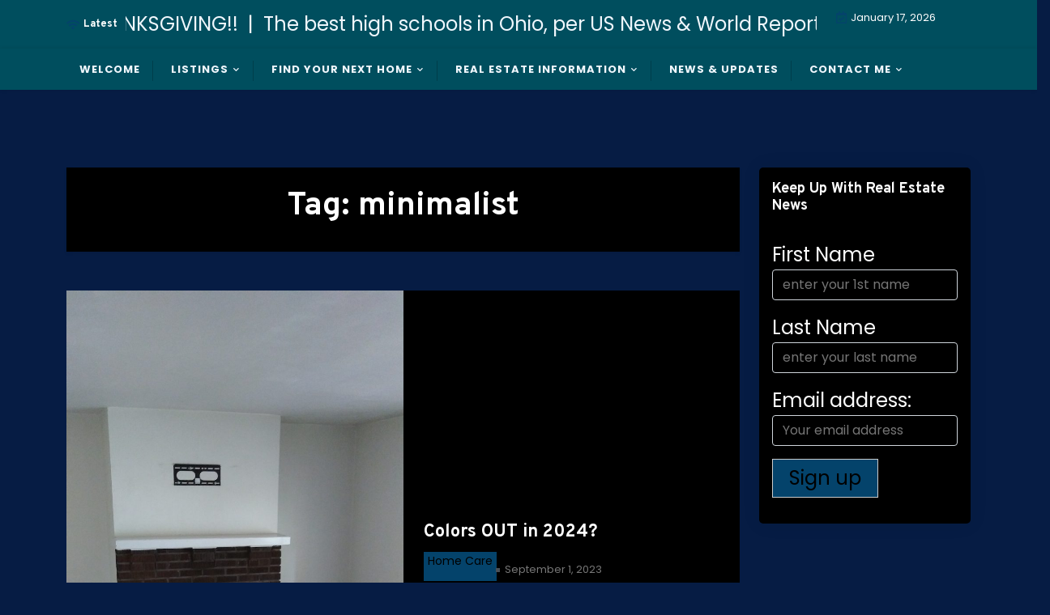

--- FILE ---
content_type: text/html; charset=UTF-8
request_url: https://www.purevisionhomes.org/tag/minimalist/
body_size: 20217
content:
<!doctype html>
<html lang="en">

<head>
	<meta charset="UTF-8">
	<meta name="viewport" content="width=device-width, initial-scale=1">
	<link rel="profile" href="https://gmpg.org/xfn/11">

	<title>minimalist &#8211; Pure Vision Real Estate</title>
<meta name='robots' content='max-image-preview:large' />
	<style>img:is([sizes="auto" i], [sizes^="auto," i]) { contain-intrinsic-size: 3000px 1500px }</style>
	<link rel='dns-prefetch' href='//widget.tagembed.com' />
<link rel='dns-prefetch' href='//www.googletagmanager.com' />
<link rel='dns-prefetch' href='//stats.wp.com' />
<link rel='dns-prefetch' href='//fonts.googleapis.com' />
<link rel='dns-prefetch' href='//widgets.wp.com' />
<link rel='dns-prefetch' href='//s0.wp.com' />
<link rel='dns-prefetch' href='//0.gravatar.com' />
<link rel='dns-prefetch' href='//1.gravatar.com' />
<link rel='dns-prefetch' href='//2.gravatar.com' />
<link rel="alternate" type="application/rss+xml" title="Pure Vision Real Estate &raquo; Feed" href="https://www.purevisionhomes.org/feed/" />
<link rel="alternate" type="application/rss+xml" title="Pure Vision Real Estate &raquo; Comments Feed" href="https://www.purevisionhomes.org/comments/feed/" />
<link rel="alternate" type="application/rss+xml" title="Pure Vision Real Estate &raquo; minimalist Tag Feed" href="https://www.purevisionhomes.org/tag/minimalist/feed/" />
<script>
window._wpemojiSettings = {"baseUrl":"https:\/\/s.w.org\/images\/core\/emoji\/16.0.1\/72x72\/","ext":".png","svgUrl":"https:\/\/s.w.org\/images\/core\/emoji\/16.0.1\/svg\/","svgExt":".svg","source":{"concatemoji":"https:\/\/www.purevisionhomes.org\/wp-includes\/js\/wp-emoji-release.min.js?ver=6.8.3"}};
/*! This file is auto-generated */
!function(s,n){var o,i,e;function c(e){try{var t={supportTests:e,timestamp:(new Date).valueOf()};sessionStorage.setItem(o,JSON.stringify(t))}catch(e){}}function p(e,t,n){e.clearRect(0,0,e.canvas.width,e.canvas.height),e.fillText(t,0,0);var t=new Uint32Array(e.getImageData(0,0,e.canvas.width,e.canvas.height).data),a=(e.clearRect(0,0,e.canvas.width,e.canvas.height),e.fillText(n,0,0),new Uint32Array(e.getImageData(0,0,e.canvas.width,e.canvas.height).data));return t.every(function(e,t){return e===a[t]})}function u(e,t){e.clearRect(0,0,e.canvas.width,e.canvas.height),e.fillText(t,0,0);for(var n=e.getImageData(16,16,1,1),a=0;a<n.data.length;a++)if(0!==n.data[a])return!1;return!0}function f(e,t,n,a){switch(t){case"flag":return n(e,"\ud83c\udff3\ufe0f\u200d\u26a7\ufe0f","\ud83c\udff3\ufe0f\u200b\u26a7\ufe0f")?!1:!n(e,"\ud83c\udde8\ud83c\uddf6","\ud83c\udde8\u200b\ud83c\uddf6")&&!n(e,"\ud83c\udff4\udb40\udc67\udb40\udc62\udb40\udc65\udb40\udc6e\udb40\udc67\udb40\udc7f","\ud83c\udff4\u200b\udb40\udc67\u200b\udb40\udc62\u200b\udb40\udc65\u200b\udb40\udc6e\u200b\udb40\udc67\u200b\udb40\udc7f");case"emoji":return!a(e,"\ud83e\udedf")}return!1}function g(e,t,n,a){var r="undefined"!=typeof WorkerGlobalScope&&self instanceof WorkerGlobalScope?new OffscreenCanvas(300,150):s.createElement("canvas"),o=r.getContext("2d",{willReadFrequently:!0}),i=(o.textBaseline="top",o.font="600 32px Arial",{});return e.forEach(function(e){i[e]=t(o,e,n,a)}),i}function t(e){var t=s.createElement("script");t.src=e,t.defer=!0,s.head.appendChild(t)}"undefined"!=typeof Promise&&(o="wpEmojiSettingsSupports",i=["flag","emoji"],n.supports={everything:!0,everythingExceptFlag:!0},e=new Promise(function(e){s.addEventListener("DOMContentLoaded",e,{once:!0})}),new Promise(function(t){var n=function(){try{var e=JSON.parse(sessionStorage.getItem(o));if("object"==typeof e&&"number"==typeof e.timestamp&&(new Date).valueOf()<e.timestamp+604800&&"object"==typeof e.supportTests)return e.supportTests}catch(e){}return null}();if(!n){if("undefined"!=typeof Worker&&"undefined"!=typeof OffscreenCanvas&&"undefined"!=typeof URL&&URL.createObjectURL&&"undefined"!=typeof Blob)try{var e="postMessage("+g.toString()+"("+[JSON.stringify(i),f.toString(),p.toString(),u.toString()].join(",")+"));",a=new Blob([e],{type:"text/javascript"}),r=new Worker(URL.createObjectURL(a),{name:"wpTestEmojiSupports"});return void(r.onmessage=function(e){c(n=e.data),r.terminate(),t(n)})}catch(e){}c(n=g(i,f,p,u))}t(n)}).then(function(e){for(var t in e)n.supports[t]=e[t],n.supports.everything=n.supports.everything&&n.supports[t],"flag"!==t&&(n.supports.everythingExceptFlag=n.supports.everythingExceptFlag&&n.supports[t]);n.supports.everythingExceptFlag=n.supports.everythingExceptFlag&&!n.supports.flag,n.DOMReady=!1,n.readyCallback=function(){n.DOMReady=!0}}).then(function(){return e}).then(function(){var e;n.supports.everything||(n.readyCallback(),(e=n.source||{}).concatemoji?t(e.concatemoji):e.wpemoji&&e.twemoji&&(t(e.twemoji),t(e.wpemoji)))}))}((window,document),window._wpemojiSettings);
</script>
<style id='wp-emoji-styles-inline-css'>

	img.wp-smiley, img.emoji {
		display: inline !important;
		border: none !important;
		box-shadow: none !important;
		height: 1em !important;
		width: 1em !important;
		margin: 0 0.07em !important;
		vertical-align: -0.1em !important;
		background: none !important;
		padding: 0 !important;
	}
</style>
<link rel='stylesheet' id='wp-block-library-css' href='https://www.purevisionhomes.org/wp-includes/css/dist/block-library/style.min.css?ver=6.8.3' media='all' />
<style id='wp-block-library-theme-inline-css'>
.wp-block-audio :where(figcaption){color:#555;font-size:13px;text-align:center}.is-dark-theme .wp-block-audio :where(figcaption){color:#ffffffa6}.wp-block-audio{margin:0 0 1em}.wp-block-code{border:1px solid #ccc;border-radius:4px;font-family:Menlo,Consolas,monaco,monospace;padding:.8em 1em}.wp-block-embed :where(figcaption){color:#555;font-size:13px;text-align:center}.is-dark-theme .wp-block-embed :where(figcaption){color:#ffffffa6}.wp-block-embed{margin:0 0 1em}.blocks-gallery-caption{color:#555;font-size:13px;text-align:center}.is-dark-theme .blocks-gallery-caption{color:#ffffffa6}:root :where(.wp-block-image figcaption){color:#555;font-size:13px;text-align:center}.is-dark-theme :root :where(.wp-block-image figcaption){color:#ffffffa6}.wp-block-image{margin:0 0 1em}.wp-block-pullquote{border-bottom:4px solid;border-top:4px solid;color:currentColor;margin-bottom:1.75em}.wp-block-pullquote cite,.wp-block-pullquote footer,.wp-block-pullquote__citation{color:currentColor;font-size:.8125em;font-style:normal;text-transform:uppercase}.wp-block-quote{border-left:.25em solid;margin:0 0 1.75em;padding-left:1em}.wp-block-quote cite,.wp-block-quote footer{color:currentColor;font-size:.8125em;font-style:normal;position:relative}.wp-block-quote:where(.has-text-align-right){border-left:none;border-right:.25em solid;padding-left:0;padding-right:1em}.wp-block-quote:where(.has-text-align-center){border:none;padding-left:0}.wp-block-quote.is-large,.wp-block-quote.is-style-large,.wp-block-quote:where(.is-style-plain){border:none}.wp-block-search .wp-block-search__label{font-weight:700}.wp-block-search__button{border:1px solid #ccc;padding:.375em .625em}:where(.wp-block-group.has-background){padding:1.25em 2.375em}.wp-block-separator.has-css-opacity{opacity:.4}.wp-block-separator{border:none;border-bottom:2px solid;margin-left:auto;margin-right:auto}.wp-block-separator.has-alpha-channel-opacity{opacity:1}.wp-block-separator:not(.is-style-wide):not(.is-style-dots){width:100px}.wp-block-separator.has-background:not(.is-style-dots){border-bottom:none;height:1px}.wp-block-separator.has-background:not(.is-style-wide):not(.is-style-dots){height:2px}.wp-block-table{margin:0 0 1em}.wp-block-table td,.wp-block-table th{word-break:normal}.wp-block-table :where(figcaption){color:#555;font-size:13px;text-align:center}.is-dark-theme .wp-block-table :where(figcaption){color:#ffffffa6}.wp-block-video :where(figcaption){color:#555;font-size:13px;text-align:center}.is-dark-theme .wp-block-video :where(figcaption){color:#ffffffa6}.wp-block-video{margin:0 0 1em}:root :where(.wp-block-template-part.has-background){margin-bottom:0;margin-top:0;padding:1.25em 2.375em}
</style>
<style id='classic-theme-styles-inline-css'>
/*! This file is auto-generated */
.wp-block-button__link{color:#fff;background-color:#32373c;border-radius:9999px;box-shadow:none;text-decoration:none;padding:calc(.667em + 2px) calc(1.333em + 2px);font-size:1.125em}.wp-block-file__button{background:#32373c;color:#fff;text-decoration:none}
</style>
<link rel='stylesheet' id='mediaelement-css' href='https://www.purevisionhomes.org/wp-includes/js/mediaelement/mediaelementplayer-legacy.min.css?ver=4.2.17' media='all' />
<link rel='stylesheet' id='wp-mediaelement-css' href='https://www.purevisionhomes.org/wp-includes/js/mediaelement/wp-mediaelement.min.css?ver=6.8.3' media='all' />
<style id='jetpack-sharing-buttons-style-inline-css'>
.jetpack-sharing-buttons__services-list{display:flex;flex-direction:row;flex-wrap:wrap;gap:0;list-style-type:none;margin:5px;padding:0}.jetpack-sharing-buttons__services-list.has-small-icon-size{font-size:12px}.jetpack-sharing-buttons__services-list.has-normal-icon-size{font-size:16px}.jetpack-sharing-buttons__services-list.has-large-icon-size{font-size:24px}.jetpack-sharing-buttons__services-list.has-huge-icon-size{font-size:36px}@media print{.jetpack-sharing-buttons__services-list{display:none!important}}.editor-styles-wrapper .wp-block-jetpack-sharing-buttons{gap:0;padding-inline-start:0}ul.jetpack-sharing-buttons__services-list.has-background{padding:1.25em 2.375em}
</style>
<link rel='stylesheet' id='real-estate-pack-gb-block-css' href='https://www.purevisionhomes.org/wp-content/themes/real-estate-pack-pro/assets/css/admin-block.css?ver=1.0' media='all' />
<link rel='stylesheet' id='real-estate-pack-admin-google-font-css' href='https://fonts.googleapis.com/css?family=Poppins%3A400%2C400i%2C700%2C700i%7COverpass%3A400%2C400i%2C700%2C700i&#038;subset=latin%2Clatin-ext' media='all' />
<style id='global-styles-inline-css'>
:root{--wp--preset--aspect-ratio--square: 1;--wp--preset--aspect-ratio--4-3: 4/3;--wp--preset--aspect-ratio--3-4: 3/4;--wp--preset--aspect-ratio--3-2: 3/2;--wp--preset--aspect-ratio--2-3: 2/3;--wp--preset--aspect-ratio--16-9: 16/9;--wp--preset--aspect-ratio--9-16: 9/16;--wp--preset--color--black: #000000;--wp--preset--color--cyan-bluish-gray: #abb8c3;--wp--preset--color--white: #ffffff;--wp--preset--color--pale-pink: #f78da7;--wp--preset--color--vivid-red: #cf2e2e;--wp--preset--color--luminous-vivid-orange: #ff6900;--wp--preset--color--luminous-vivid-amber: #fcb900;--wp--preset--color--light-green-cyan: #7bdcb5;--wp--preset--color--vivid-green-cyan: #00d084;--wp--preset--color--pale-cyan-blue: #8ed1fc;--wp--preset--color--vivid-cyan-blue: #0693e3;--wp--preset--color--vivid-purple: #9b51e0;--wp--preset--gradient--vivid-cyan-blue-to-vivid-purple: linear-gradient(135deg,rgba(6,147,227,1) 0%,rgb(155,81,224) 100%);--wp--preset--gradient--light-green-cyan-to-vivid-green-cyan: linear-gradient(135deg,rgb(122,220,180) 0%,rgb(0,208,130) 100%);--wp--preset--gradient--luminous-vivid-amber-to-luminous-vivid-orange: linear-gradient(135deg,rgba(252,185,0,1) 0%,rgba(255,105,0,1) 100%);--wp--preset--gradient--luminous-vivid-orange-to-vivid-red: linear-gradient(135deg,rgba(255,105,0,1) 0%,rgb(207,46,46) 100%);--wp--preset--gradient--very-light-gray-to-cyan-bluish-gray: linear-gradient(135deg,rgb(238,238,238) 0%,rgb(169,184,195) 100%);--wp--preset--gradient--cool-to-warm-spectrum: linear-gradient(135deg,rgb(74,234,220) 0%,rgb(151,120,209) 20%,rgb(207,42,186) 40%,rgb(238,44,130) 60%,rgb(251,105,98) 80%,rgb(254,248,76) 100%);--wp--preset--gradient--blush-light-purple: linear-gradient(135deg,rgb(255,206,236) 0%,rgb(152,150,240) 100%);--wp--preset--gradient--blush-bordeaux: linear-gradient(135deg,rgb(254,205,165) 0%,rgb(254,45,45) 50%,rgb(107,0,62) 100%);--wp--preset--gradient--luminous-dusk: linear-gradient(135deg,rgb(255,203,112) 0%,rgb(199,81,192) 50%,rgb(65,88,208) 100%);--wp--preset--gradient--pale-ocean: linear-gradient(135deg,rgb(255,245,203) 0%,rgb(182,227,212) 50%,rgb(51,167,181) 100%);--wp--preset--gradient--electric-grass: linear-gradient(135deg,rgb(202,248,128) 0%,rgb(113,206,126) 100%);--wp--preset--gradient--midnight: linear-gradient(135deg,rgb(2,3,129) 0%,rgb(40,116,252) 100%);--wp--preset--font-size--small: 13px;--wp--preset--font-size--medium: 20px;--wp--preset--font-size--large: 36px;--wp--preset--font-size--x-large: 42px;--wp--preset--spacing--20: 0.44rem;--wp--preset--spacing--30: 0.67rem;--wp--preset--spacing--40: 1rem;--wp--preset--spacing--50: 1.5rem;--wp--preset--spacing--60: 2.25rem;--wp--preset--spacing--70: 3.38rem;--wp--preset--spacing--80: 5.06rem;--wp--preset--shadow--natural: 6px 6px 9px rgba(0, 0, 0, 0.2);--wp--preset--shadow--deep: 12px 12px 50px rgba(0, 0, 0, 0.4);--wp--preset--shadow--sharp: 6px 6px 0px rgba(0, 0, 0, 0.2);--wp--preset--shadow--outlined: 6px 6px 0px -3px rgba(255, 255, 255, 1), 6px 6px rgba(0, 0, 0, 1);--wp--preset--shadow--crisp: 6px 6px 0px rgba(0, 0, 0, 1);}:where(.is-layout-flex){gap: 0.5em;}:where(.is-layout-grid){gap: 0.5em;}body .is-layout-flex{display: flex;}.is-layout-flex{flex-wrap: wrap;align-items: center;}.is-layout-flex > :is(*, div){margin: 0;}body .is-layout-grid{display: grid;}.is-layout-grid > :is(*, div){margin: 0;}:where(.wp-block-columns.is-layout-flex){gap: 2em;}:where(.wp-block-columns.is-layout-grid){gap: 2em;}:where(.wp-block-post-template.is-layout-flex){gap: 1.25em;}:where(.wp-block-post-template.is-layout-grid){gap: 1.25em;}.has-black-color{color: var(--wp--preset--color--black) !important;}.has-cyan-bluish-gray-color{color: var(--wp--preset--color--cyan-bluish-gray) !important;}.has-white-color{color: var(--wp--preset--color--white) !important;}.has-pale-pink-color{color: var(--wp--preset--color--pale-pink) !important;}.has-vivid-red-color{color: var(--wp--preset--color--vivid-red) !important;}.has-luminous-vivid-orange-color{color: var(--wp--preset--color--luminous-vivid-orange) !important;}.has-luminous-vivid-amber-color{color: var(--wp--preset--color--luminous-vivid-amber) !important;}.has-light-green-cyan-color{color: var(--wp--preset--color--light-green-cyan) !important;}.has-vivid-green-cyan-color{color: var(--wp--preset--color--vivid-green-cyan) !important;}.has-pale-cyan-blue-color{color: var(--wp--preset--color--pale-cyan-blue) !important;}.has-vivid-cyan-blue-color{color: var(--wp--preset--color--vivid-cyan-blue) !important;}.has-vivid-purple-color{color: var(--wp--preset--color--vivid-purple) !important;}.has-black-background-color{background-color: var(--wp--preset--color--black) !important;}.has-cyan-bluish-gray-background-color{background-color: var(--wp--preset--color--cyan-bluish-gray) !important;}.has-white-background-color{background-color: var(--wp--preset--color--white) !important;}.has-pale-pink-background-color{background-color: var(--wp--preset--color--pale-pink) !important;}.has-vivid-red-background-color{background-color: var(--wp--preset--color--vivid-red) !important;}.has-luminous-vivid-orange-background-color{background-color: var(--wp--preset--color--luminous-vivid-orange) !important;}.has-luminous-vivid-amber-background-color{background-color: var(--wp--preset--color--luminous-vivid-amber) !important;}.has-light-green-cyan-background-color{background-color: var(--wp--preset--color--light-green-cyan) !important;}.has-vivid-green-cyan-background-color{background-color: var(--wp--preset--color--vivid-green-cyan) !important;}.has-pale-cyan-blue-background-color{background-color: var(--wp--preset--color--pale-cyan-blue) !important;}.has-vivid-cyan-blue-background-color{background-color: var(--wp--preset--color--vivid-cyan-blue) !important;}.has-vivid-purple-background-color{background-color: var(--wp--preset--color--vivid-purple) !important;}.has-black-border-color{border-color: var(--wp--preset--color--black) !important;}.has-cyan-bluish-gray-border-color{border-color: var(--wp--preset--color--cyan-bluish-gray) !important;}.has-white-border-color{border-color: var(--wp--preset--color--white) !important;}.has-pale-pink-border-color{border-color: var(--wp--preset--color--pale-pink) !important;}.has-vivid-red-border-color{border-color: var(--wp--preset--color--vivid-red) !important;}.has-luminous-vivid-orange-border-color{border-color: var(--wp--preset--color--luminous-vivid-orange) !important;}.has-luminous-vivid-amber-border-color{border-color: var(--wp--preset--color--luminous-vivid-amber) !important;}.has-light-green-cyan-border-color{border-color: var(--wp--preset--color--light-green-cyan) !important;}.has-vivid-green-cyan-border-color{border-color: var(--wp--preset--color--vivid-green-cyan) !important;}.has-pale-cyan-blue-border-color{border-color: var(--wp--preset--color--pale-cyan-blue) !important;}.has-vivid-cyan-blue-border-color{border-color: var(--wp--preset--color--vivid-cyan-blue) !important;}.has-vivid-purple-border-color{border-color: var(--wp--preset--color--vivid-purple) !important;}.has-vivid-cyan-blue-to-vivid-purple-gradient-background{background: var(--wp--preset--gradient--vivid-cyan-blue-to-vivid-purple) !important;}.has-light-green-cyan-to-vivid-green-cyan-gradient-background{background: var(--wp--preset--gradient--light-green-cyan-to-vivid-green-cyan) !important;}.has-luminous-vivid-amber-to-luminous-vivid-orange-gradient-background{background: var(--wp--preset--gradient--luminous-vivid-amber-to-luminous-vivid-orange) !important;}.has-luminous-vivid-orange-to-vivid-red-gradient-background{background: var(--wp--preset--gradient--luminous-vivid-orange-to-vivid-red) !important;}.has-very-light-gray-to-cyan-bluish-gray-gradient-background{background: var(--wp--preset--gradient--very-light-gray-to-cyan-bluish-gray) !important;}.has-cool-to-warm-spectrum-gradient-background{background: var(--wp--preset--gradient--cool-to-warm-spectrum) !important;}.has-blush-light-purple-gradient-background{background: var(--wp--preset--gradient--blush-light-purple) !important;}.has-blush-bordeaux-gradient-background{background: var(--wp--preset--gradient--blush-bordeaux) !important;}.has-luminous-dusk-gradient-background{background: var(--wp--preset--gradient--luminous-dusk) !important;}.has-pale-ocean-gradient-background{background: var(--wp--preset--gradient--pale-ocean) !important;}.has-electric-grass-gradient-background{background: var(--wp--preset--gradient--electric-grass) !important;}.has-midnight-gradient-background{background: var(--wp--preset--gradient--midnight) !important;}.has-small-font-size{font-size: var(--wp--preset--font-size--small) !important;}.has-medium-font-size{font-size: var(--wp--preset--font-size--medium) !important;}.has-large-font-size{font-size: var(--wp--preset--font-size--large) !important;}.has-x-large-font-size{font-size: var(--wp--preset--font-size--x-large) !important;}
:where(.wp-block-post-template.is-layout-flex){gap: 1.25em;}:where(.wp-block-post-template.is-layout-grid){gap: 1.25em;}
:where(.wp-block-columns.is-layout-flex){gap: 2em;}:where(.wp-block-columns.is-layout-grid){gap: 2em;}
:root :where(.wp-block-pullquote){font-size: 1.5em;line-height: 1.6;}
</style>
<link rel='stylesheet' id='contact-form-7-css' href='https://www.purevisionhomes.org/wp-content/plugins/contact-form-7/includes/css/styles.css?ver=6.1.3' media='all' />
<link rel='stylesheet' id='bwg_fonts-css' href='https://www.purevisionhomes.org/wp-content/plugins/photo-gallery/css/bwg-fonts/fonts.css?ver=0.0.1' media='all' />
<link rel='stylesheet' id='sumoselect-css' href='https://www.purevisionhomes.org/wp-content/plugins/photo-gallery/css/sumoselect.min.css?ver=3.4.6' media='all' />
<link rel='stylesheet' id='mCustomScrollbar-css' href='https://www.purevisionhomes.org/wp-content/plugins/photo-gallery/css/jquery.mCustomScrollbar.min.css?ver=3.1.5' media='all' />
<link rel='stylesheet' id='bwg_googlefonts-css' href='https://fonts.googleapis.com/css?family=Ubuntu&#038;subset=greek,latin,greek-ext,vietnamese,cyrillic-ext,latin-ext,cyrillic' media='all' />
<link rel='stylesheet' id='bwg_frontend-css' href='https://www.purevisionhomes.org/wp-content/plugins/photo-gallery/css/styles.min.css?ver=1.8.35' media='all' />
<link rel='stylesheet' id='survey-maker-min-css' href='https://www.purevisionhomes.org/wp-content/plugins/survey-maker/public/css/survey-maker-public-min.css?ver=5.1.9.8' media='all' />
<link rel='stylesheet' id='wpps-fonts-css' href='https://www.purevisionhomes.org/wp-content/plugins/wp-edit-password-protected/assets/css/wpps-fonts.css?ver=1.3.6' media='all' />
<link rel='stylesheet' id='wppps-style-css' href='https://www.purevisionhomes.org/wp-content/plugins/wp-edit-password-protected/assets/css/wppps-style.css?ver=1.3.6' media='all' />
<link rel='stylesheet' id='real-estate-pack-pro-style-css' href='https://www.purevisionhomes.org/wp-content/themes/real-estate-pack-pro/style.css?ver=6.8.3' media='all' />
<link rel='stylesheet' id='real-estate-pack-pro-child-style-css' href='https://www.purevisionhomes.org/wp-content/themes/real-estate-pack-pro-child/style.css?ver=1.0.1' media='all' />
<link rel='stylesheet' id='real-estate-pack-google-font-css' href='https://fonts.googleapis.com/css?family=Poppins%3A400%2C400i%2C700%2C700i%7COverpass%3A400%2C400i%2C700%2C700i&#038;subset=latin%2Clatin-ext' media='all' />
<link rel='stylesheet' id='bootstrap-css' href='https://www.purevisionhomes.org/wp-content/themes/real-estate-pack-pro/assets/css/bootstrap.css?ver=5.2.2' media='all' />
<link rel='stylesheet' id='fontawesome-css' href='https://www.purevisionhomes.org/wp-content/themes/real-estate-pack-pro/assets/css/all.css?ver=5.15.3' media='all' />
<link rel='stylesheet' id='real-estate-pack-block-style-css' href='https://www.purevisionhomes.org/wp-content/themes/real-estate-pack-pro/assets/css/block.css?ver=1.0.1' media='all' />
<link rel='stylesheet' id='real-estate-pack-default-style-css' href='https://www.purevisionhomes.org/wp-content/themes/real-estate-pack-pro/assets/css/default-style.css?ver=1.0.1' media='all' />
<link rel='stylesheet' id='real-estate-pack-main-style-css' href='https://www.purevisionhomes.org/wp-content/themes/real-estate-pack-pro/assets/css/main.css?ver=1.0.1' media='all' />
<link rel='stylesheet' id='real-estate-pack-style-css' href='https://www.purevisionhomes.org/wp-content/themes/real-estate-pack-pro-child/style.css?ver=1.0.1' media='all' />
<style id='real-estate-pack-style-inline-css'>
body{font-size:24px}h1,h2,h3,h4,h5,h6{font-family:Overpass}h1,h2,h3,h4,h5,h6{text-transform:none}:root,body.theme-dark{--color-primary:#04436b}:root,body.theme-dark{---light-body:#004e5e}
.cat-links, .tags-links, .byline, .comments-link { clip: rect(1px, 1px, 1px, 1px); height: 1px; position: absolute; overflow: hidden; width: 1px; }
</style>
<link rel='stylesheet' id='real-estate-pack-responsive-style-css' href='https://www.purevisionhomes.org/wp-content/themes/real-estate-pack-pro/assets/css/responsive.css?ver=1.0.1' media='all' />
<link rel='stylesheet' id='jetpack_likes-css' href='https://www.purevisionhomes.org/wp-content/plugins/jetpack/modules/likes/style.css?ver=15.2' media='all' />
<link rel='stylesheet' id='jetpack-subscriptions-css' href='https://www.purevisionhomes.org/wp-content/plugins/jetpack/_inc/build/subscriptions/subscriptions.min.css?ver=15.2' media='all' />
<script src="https://www.purevisionhomes.org/wp-includes/js/jquery/jquery.min.js?ver=3.7.1" id="jquery-core-js"></script>
<script src="https://www.purevisionhomes.org/wp-includes/js/jquery/jquery-migrate.min.js?ver=3.4.1" id="jquery-migrate-js"></script>
<script src="https://www.purevisionhomes.org/wp-content/plugins/photo-gallery/js/jquery.lazy.min.js?ver=1.8.35" id="bwg_lazyload-js"></script>
<script src="https://www.purevisionhomes.org/wp-content/plugins/photo-gallery/js/jquery.sumoselect.min.js?ver=3.4.6" id="sumoselect-js"></script>
<script src="https://www.purevisionhomes.org/wp-content/plugins/photo-gallery/js/tocca.min.js?ver=2.0.9" id="bwg_mobile-js"></script>
<script src="https://www.purevisionhomes.org/wp-content/plugins/photo-gallery/js/jquery.mCustomScrollbar.concat.min.js?ver=3.1.5" id="mCustomScrollbar-js"></script>
<script src="https://www.purevisionhomes.org/wp-content/plugins/photo-gallery/js/jquery.fullscreen.min.js?ver=0.6.0" id="jquery-fullscreen-js"></script>
<script id="bwg_frontend-js-extra">
var bwg_objectsL10n = {"bwg_field_required":"field is required.","bwg_mail_validation":"This is not a valid email address.","bwg_search_result":"There are no images matching your search.","bwg_select_tag":"Select Tag","bwg_order_by":"Order By","bwg_search":"Search","bwg_show_ecommerce":"Show Ecommerce","bwg_hide_ecommerce":"Hide Ecommerce","bwg_show_comments":"Show Comments","bwg_hide_comments":"Hide Comments","bwg_restore":"Restore","bwg_maximize":"Maximize","bwg_fullscreen":"Fullscreen","bwg_exit_fullscreen":"Exit Fullscreen","bwg_search_tag":"SEARCH...","bwg_tag_no_match":"No tags found","bwg_all_tags_selected":"All tags selected","bwg_tags_selected":"tags selected","play":"Play","pause":"Pause","is_pro":"","bwg_play":"Play","bwg_pause":"Pause","bwg_hide_info":"Hide info","bwg_show_info":"Show info","bwg_hide_rating":"Hide rating","bwg_show_rating":"Show rating","ok":"Ok","cancel":"Cancel","select_all":"Select all","lazy_load":"1","lazy_loader":"https:\/\/www.purevisionhomes.org\/wp-content\/plugins\/photo-gallery\/images\/ajax_loader.png","front_ajax":"1","bwg_tag_see_all":"see all tags","bwg_tag_see_less":"see less tags"};
</script>
<script src="https://www.purevisionhomes.org/wp-content/plugins/photo-gallery/js/scripts.min.js?ver=1.8.35" id="bwg_frontend-js"></script>

<!-- Google tag (gtag.js) snippet added by Site Kit -->
<!-- Google Analytics snippet added by Site Kit -->
<script src="https://www.googletagmanager.com/gtag/js?id=GT-PZZP66J" id="google_gtagjs-js" async></script>
<script id="google_gtagjs-js-after">
window.dataLayer = window.dataLayer || [];function gtag(){dataLayer.push(arguments);}
gtag("set","linker",{"domains":["www.purevisionhomes.org"]});
gtag("js", new Date());
gtag("set", "developer_id.dZTNiMT", true);
gtag("config", "GT-PZZP66J");
</script>
<link rel="https://api.w.org/" href="https://www.purevisionhomes.org/wp-json/" /><link rel="alternate" title="JSON" type="application/json" href="https://www.purevisionhomes.org/wp-json/wp/v2/tags/63" /><link rel="EditURI" type="application/rsd+xml" title="RSD" href="https://www.purevisionhomes.org/xmlrpc.php?rsd" />
<meta name="generator" content="WordPress 6.8.3" />
<meta name="generator" content="Site Kit by Google 1.166.0" />	<style>img#wpstats{display:none}</style>
		<meta name="description" content="Posts about minimalist written by admin and Jim Sfarnas" />
<style id="custom-background-css">
body.custom-background { background-color: #061c44; }
</style>
	<!-- Call Now Button 1.5.5 (https://callnowbutton.com) [renderer:cloud, id:domain_05bbd540_e3aa_4323_9cc1_3a25fe2f5fc5]-->
<script data-cnb-version="1.5.5" type="text/javascript" async="async" src="https://user.callnowbutton.com/domain_05bbd540_e3aa_4323_9cc1_3a25fe2f5fc5.js?dbver=1752699903"></script>

<!-- Jetpack Open Graph Tags -->
<meta property="og:type" content="website" />
<meta property="og:title" content="minimalist &#8211; Pure Vision Real Estate" />
<meta property="og:url" content="https://www.purevisionhomes.org/tag/minimalist/" />
<meta property="og:site_name" content="Pure Vision Real Estate" />
<meta property="og:image" content="https://www.purevisionhomes.org/wp-content/uploads/2023/04/cropped-eye-emblem-underpainting-1.png" />
<meta property="og:image:width" content="240" />
<meta property="og:image:height" content="240" />
<meta property="og:image:alt" content="" />

<!-- End Jetpack Open Graph Tags -->
<link rel="icon" href="https://www.purevisionhomes.org/wp-content/uploads/2023/04/cropped-eye-emblem-underpainting-1-150x150.png" sizes="32x32" />
<link rel="icon" href="https://www.purevisionhomes.org/wp-content/uploads/2023/04/cropped-eye-emblem-underpainting-1.png" sizes="192x192" />
<link rel="apple-touch-icon" href="https://www.purevisionhomes.org/wp-content/uploads/2023/04/cropped-eye-emblem-underpainting-1.png" />
<meta name="msapplication-TileImage" content="https://www.purevisionhomes.org/wp-content/uploads/2023/04/cropped-eye-emblem-underpainting-1.png" />
<style id="kirki-inline-styles"></style></head>

<body class="archive tag tag-minimalist tag-63 custom-background wp-embed-responsive wp-theme-real-estate-pack-pro wp-child-theme-real-estate-pack-pro-child hfeed theme-dark categories-hidden tags-hidden author-hidden comment-hidden">
	    <div class="np-preload">
                    <div class="nppreloader1"></div>
            </div>


	<div id="page" class="site">
		<a class="skip-link screen-reader-text" href="#primary">Skip to content</a>
		<header class="header main-header" id="header">
				<div id="wsm-menu" class="mobile-menu-bar wsm-menu">
		<div class="container">
			<nav id="mobile-navigation" class="mobile-navigation">
				<button id="mmenu-btn" class="menu-btn" aria-expanded="false">
					<span class="mopen">Menu</span>
					<span class="mclose">Close</span>
				</button>
				<div class="menu-main-container"><ul id="wsm-menu-ul" class="wsm-menu-has"><li id="menu-item-74" class="menu-item menu-item-type-post_type menu-item-object-page menu-item-home menu-item-74"><a href="https://www.purevisionhomes.org/">Welcome</a></li>
<li id="menu-item-44" class="menu-item menu-item-type-post_type menu-item-object-page menu-item-has-children menu-item-44"><a href="https://www.purevisionhomes.org/listings/">Listings</a>
<ul class="sub-menu">
	<li id="menu-item-1568" class="menu-item menu-item-type-post_type menu-item-object-page menu-item-1568"><a href="https://www.purevisionhomes.org/open-houses/">Open Houses…</a></li>
</ul>
</li>
<li id="menu-item-47" class="menu-item menu-item-type-post_type menu-item-object-page menu-item-has-children menu-item-47"><a href="https://www.purevisionhomes.org/find-your-next-home/">Find Your Next Home</a>
<ul class="sub-menu">
	<li id="menu-item-798" class="menu-item menu-item-type-post_type menu-item-object-page menu-item-798"><a href="https://www.purevisionhomes.org/find-your-next-home/affordability-calculator/">Affordability Calculator</a></li>
	<li id="menu-item-4905" class="menu-item menu-item-type-post_type menu-item-object-page menu-item-4905"><a href="https://www.purevisionhomes.org/find-your-next-home/calculate-an-estimate-of-your-closing-costs/">Calculate an Estimate of your closing costs..</a></li>
	<li id="menu-item-799" class="menu-item menu-item-type-post_type menu-item-object-page menu-item-799"><a href="https://www.purevisionhomes.org/find-your-next-home/mortgage-calculator/">Quick Monthly Payment Calculator</a></li>
	<li id="menu-item-825" class="menu-item menu-item-type-post_type menu-item-object-page menu-item-825"><a href="https://www.purevisionhomes.org/pre-purchase-questionnaire/">Tell Me What Your Looking For…</a></li>
</ul>
</li>
<li id="menu-item-45" class="menu-item menu-item-type-post_type menu-item-object-page menu-item-has-children menu-item-45"><a href="https://www.purevisionhomes.org/real-estate-information/">Real Estate Information</a>
<ul class="sub-menu">
	<li id="menu-item-4418" class="menu-item menu-item-type-post_type menu-item-object-page menu-item-has-children menu-item-4418"><a href="https://www.purevisionhomes.org/ohio-by-counties/">Ohio By Counties</a>
	<ul class="sub-menu">
		<li id="menu-item-121" class="menu-item menu-item-type-post_type menu-item-object-page menu-item-has-children menu-item-121"><a href="https://www.purevisionhomes.org/real-estate-information/southwest-ohio-counties/">Southwest Ohio Counties</a>
		<ul class="sub-menu">
			<li id="menu-item-4419" class="menu-item menu-item-type-post_type menu-item-object-page menu-item-4419"><a href="https://www.purevisionhomes.org/hamilton-county-oh-2/">Hamilton County OH</a></li>
			<li id="menu-item-4416" class="menu-item menu-item-type-post_type menu-item-object-page menu-item-4416"><a href="https://www.purevisionhomes.org/montgomery-county/">Montgomery County</a></li>
			<li id="menu-item-4417" class="menu-item menu-item-type-post_type menu-item-object-page menu-item-4417"><a href="https://www.purevisionhomes.org/green-county/">Green County</a></li>
		</ul>
</li>
	</ul>
</li>
	<li id="menu-item-130" class="menu-item menu-item-type-post_type menu-item-object-page menu-item-130"><a href="https://www.purevisionhomes.org/thoughts-for-sellers/">Thoughts For Sellers</a></li>
	<li id="menu-item-4813" class="menu-item menu-item-type-post_type menu-item-object-page menu-item-has-children menu-item-4813"><a href="https://www.purevisionhomes.org/important-info-for-buyers/">Important Info For Buyers</a>
	<ul class="sub-menu">
		<li id="menu-item-4829" class="menu-item menu-item-type-post_type menu-item-object-page menu-item-4829"><a href="https://www.purevisionhomes.org/important-info-for-buyers/understanding-the-home-buying-process-key-steps/">Understanding the Home Buying Process: Key Steps</a></li>
		<li id="menu-item-4851" class="menu-item menu-item-type-post_type menu-item-object-page menu-item-4851"><a href="https://www.purevisionhomes.org/important-info-for-buyers/buyer-closing-costs/">Buyer Closing Costs</a></li>
	</ul>
</li>
</ul>
</li>
<li id="menu-item-48" class="menu-item menu-item-type-post_type menu-item-object-page current_page_parent menu-item-48"><a href="https://www.purevisionhomes.org/news/">News &#038; Updates</a></li>
<li id="menu-item-46" class="menu-item menu-item-type-post_type menu-item-object-page menu-item-has-children menu-item-46"><a href="https://www.purevisionhomes.org/contact-me/">Contact Me</a>
<ul class="sub-menu">
	<li id="menu-item-1641" class="menu-item menu-item-type-post_type menu-item-object-page menu-item-1641"><a href="https://www.purevisionhomes.org/contact-me/my-previous-career-for-40-years/">My Previous Career for 40+ years…</a></li>
</ul>
</li>
</ul></div>			</nav><!-- #site-navigation -->
		</div>
	</div>

										<div class="header-top">
		<div class="container">
			<div class="header-top-all-items">
				<div class="row">
											<div class="col-lg-10">
							<div class="breaking-news">
								<div class="breaking-news-title">
									<i class="fas fa-wifi"></i>
									<h5 class="breaking-title">Latest</h5>
								</div>
								<div class="news-update ticker news-noload">
																			<div> <a href="https://www.purevisionhomes.org/happy-thanksgiving/">HAPPY THANKSGIVING!!</a>&nbsp; | &nbsp;</div>
																			<div> <a href="https://www.purevisionhomes.org/the-best-high-schools-in-ohio-per-us-news-world-report-ranking/">The best high schools in Ohio, per US News &amp; World Report ranking</a>&nbsp; | &nbsp;</div>
																			<div> <a href="https://www.purevisionhomes.org/the-dated-countertop-trend-thats-getting-left-behind-for-a-good-reason/">The Dated Countertop Trend That&#8217;s Getting Left Behind For A Good Reason</a>&nbsp; | &nbsp;</div>
																			<div> <a href="https://www.purevisionhomes.org/local-school-district-receives-2-5-stars-out-of-5-on-latest-state-report-card/">Local school district receives 2.5 stars out of 5 on latest state report card</a>&nbsp; | &nbsp;</div>
																			<div> <a href="https://www.purevisionhomes.org/new-bike-course-to-open-in-cincinnati-park/">New bike course to open in Cincinnati park</a>&nbsp; | &nbsp;</div>
																	</div>
							</div>
						</div>
																<div class="col-lg-2 ml-auto">
							<div class="web-date d-flex">
								<i class="far fa-calendar-check"></i>
								<p>January 17, 2026</p>
							</div>
						</div>
									</div>
			</div>
		</div>
	</div>

	<div class="menu-bar ">
		<div class="container">
			<div class="menubar-content">
								<div class="real-estate-pack-container menu-inner">
											<nav id="site-navigation" class="main-navigation">
							<div class="menu-main-container"><ul id="real-estate-pack-menu" class="real-estate-pack-menu"><li class="menu-item menu-item-type-post_type menu-item-object-page menu-item-home menu-item-74"><a href="https://www.purevisionhomes.org/">Welcome</a></li>
<li class="menu-item menu-item-type-post_type menu-item-object-page menu-item-has-children menu-item-44"><a href="https://www.purevisionhomes.org/listings/">Listings</a>
<ul class="sub-menu">
	<li class="menu-item menu-item-type-post_type menu-item-object-page menu-item-1568"><a href="https://www.purevisionhomes.org/open-houses/">Open Houses…</a></li>
</ul>
</li>
<li class="menu-item menu-item-type-post_type menu-item-object-page menu-item-has-children menu-item-47"><a href="https://www.purevisionhomes.org/find-your-next-home/">Find Your Next Home</a>
<ul class="sub-menu">
	<li class="menu-item menu-item-type-post_type menu-item-object-page menu-item-798"><a href="https://www.purevisionhomes.org/find-your-next-home/affordability-calculator/">Affordability Calculator</a></li>
	<li class="menu-item menu-item-type-post_type menu-item-object-page menu-item-4905"><a href="https://www.purevisionhomes.org/find-your-next-home/calculate-an-estimate-of-your-closing-costs/">Calculate an Estimate of your closing costs..</a></li>
	<li class="menu-item menu-item-type-post_type menu-item-object-page menu-item-799"><a href="https://www.purevisionhomes.org/find-your-next-home/mortgage-calculator/">Quick Monthly Payment Calculator</a></li>
	<li class="menu-item menu-item-type-post_type menu-item-object-page menu-item-825"><a href="https://www.purevisionhomes.org/pre-purchase-questionnaire/">Tell Me What Your Looking For…</a></li>
</ul>
</li>
<li class="menu-item menu-item-type-post_type menu-item-object-page menu-item-has-children menu-item-45"><a href="https://www.purevisionhomes.org/real-estate-information/">Real Estate Information</a>
<ul class="sub-menu">
	<li class="menu-item menu-item-type-post_type menu-item-object-page menu-item-has-children menu-item-4418"><a href="https://www.purevisionhomes.org/ohio-by-counties/">Ohio By Counties</a>
	<ul class="sub-menu">
		<li class="menu-item menu-item-type-post_type menu-item-object-page menu-item-has-children menu-item-121"><a href="https://www.purevisionhomes.org/real-estate-information/southwest-ohio-counties/">Southwest Ohio Counties</a>
		<ul class="sub-menu">
			<li class="menu-item menu-item-type-post_type menu-item-object-page menu-item-4419"><a href="https://www.purevisionhomes.org/hamilton-county-oh-2/">Hamilton County OH</a></li>
			<li class="menu-item menu-item-type-post_type menu-item-object-page menu-item-4416"><a href="https://www.purevisionhomes.org/montgomery-county/">Montgomery County</a></li>
			<li class="menu-item menu-item-type-post_type menu-item-object-page menu-item-4417"><a href="https://www.purevisionhomes.org/green-county/">Green County</a></li>
		</ul>
</li>
	</ul>
</li>
	<li class="menu-item menu-item-type-post_type menu-item-object-page menu-item-130"><a href="https://www.purevisionhomes.org/thoughts-for-sellers/">Thoughts For Sellers</a></li>
	<li class="menu-item menu-item-type-post_type menu-item-object-page menu-item-has-children menu-item-4813"><a href="https://www.purevisionhomes.org/important-info-for-buyers/">Important Info For Buyers</a>
	<ul class="sub-menu">
		<li class="menu-item menu-item-type-post_type menu-item-object-page menu-item-4829"><a href="https://www.purevisionhomes.org/important-info-for-buyers/understanding-the-home-buying-process-key-steps/">Understanding the Home Buying Process: Key Steps</a></li>
		<li class="menu-item menu-item-type-post_type menu-item-object-page menu-item-4851"><a href="https://www.purevisionhomes.org/important-info-for-buyers/buyer-closing-costs/">Buyer Closing Costs</a></li>
	</ul>
</li>
</ul>
</li>
<li class="menu-item menu-item-type-post_type menu-item-object-page current_page_parent menu-item-48"><a href="https://www.purevisionhomes.org/news/">News &#038; Updates</a></li>
<li class="menu-item menu-item-type-post_type menu-item-object-page menu-item-has-children menu-item-46"><a href="https://www.purevisionhomes.org/contact-me/">Contact Me</a>
<ul class="sub-menu">
	<li class="menu-item menu-item-type-post_type menu-item-object-page menu-item-1641"><a href="https://www.purevisionhomes.org/contact-me/my-previous-career-for-40-years/">My Previous Career for 40+ years…</a></li>
</ul>
</li>
</ul></div>						</nav><!-- #site-navigation -->
										
			</div>

		</div>
	</div>

		</header>
		
<div class="container mt-5 mb-5 pt-5 pb-5">
	<div class="row main-content">
				<div class="col-lg-9 site-content">
			<main id="primary" class="site-main">

				
					<header class="page-header archive-header shadow-sm p-4 mb-5 text-center">
						<h1 class="page-title">Tag: <span>minimalist</span></h1>					</header><!-- .page-header -->

					
<article id="post-1071" class="nx-list-item post-1071 post type-post status-publish format-standard has-post-thumbnail hentry category-fun-stuff category-home-care tag-home tag-house tag-houses tag-interior tag-interior-design tag-minimalist tag-paint tag-properties tag-property tag-simple">
	<div class="single-nx-list-item nx-has-img">
					<div class="nx-single-list-img">
				<a href="https://www.purevisionhomes.org/colors-out-in-2024/">
					<img width="768" height="1536" src="https://www.purevisionhomes.org/wp-content/uploads/2023/08/20200902_153454-768x1536.jpg" class="attachment-medium_large size-medium_large wp-post-image" alt="" decoding="async" fetchpriority="high" srcset="https://www.purevisionhomes.org/wp-content/uploads/2023/08/20200902_153454-768x1536.jpg 768w, https://www.purevisionhomes.org/wp-content/uploads/2023/08/20200902_153454-150x300.jpg 150w, https://www.purevisionhomes.org/wp-content/uploads/2023/08/20200902_153454-512x1024.jpg 512w, https://www.purevisionhomes.org/wp-content/uploads/2023/08/20200902_153454-1024x2048.jpg 1024w, https://www.purevisionhomes.org/wp-content/uploads/2023/08/20200902_153454-scaled-e1693426448694.jpg 300w" sizes="(max-width: 768px) 100vw, 768px" />				</a>
			</div>
				<div class="nx-single-list-details">
			<h2 class="nx-list-title"><a href="https://www.purevisionhomes.org/colors-out-in-2024/" rel="bookmark">Colors OUT in 2024?</a></h2>			<div class="hb-meta">
									<a class="catimg-top" href="https://www.purevisionhomes.org/category/home-care/">Home Care</a>
													<div class="entry-meta grid-meta">
						<span class="byline"> by <span class="author vcard"><a class="url fn n" href="https://www.purevisionhomes.org/author/admin/">admin</a></span></span>						<span class="grid-meta-date">September 1, 2023</span>
					</div><!-- .entry-meta -->
							</div>
			<p>These Colors Are Out In 2024 According To Some Decorators&#8230; Learn More</p>
			<a class="real-estate-pack-readmore" href="https://www.purevisionhomes.org/colors-out-in-2024/"><span>READ MORE</span> <i class="fas fa-long-arrow-alt-right"></i></a>

		</div>
	</div>
</article><!-- #post-1071 -->
<article id="post-707" class="nx-list-item post-707 post type-post status-publish format-standard hentry category-polls-surveys tag-buying tag-for-sale tag-home tag-home-search tag-house tag-houses tag-minimalist tag-properties tag-property tag-property-search tag-real-estate tag-realtor tag-realty tag-selling">
	<div class="single-nx-list-item nx-no-img">
				<div class="nx-single-list-details">
			<h2 class="nx-list-title"><a href="https://www.purevisionhomes.org/vintage-vs-personal-taste-value/" rel="bookmark">Vintage VS Personal Taste &#038; Value!</a></h2>			<div class="hb-meta">
									<a class="catimg-top" href="https://www.purevisionhomes.org/category/polls-surveys/">Polls &amp; Surveys</a>
													<div class="entry-meta grid-meta">
						<span class="byline"> by <span class="author vcard"><a class="url fn n" href="https://www.purevisionhomes.org/author/jgsgpvh/">Jim Sfarnas</a></span></span>						<span class="grid-meta-date">July 20, 2023</span>
					</div><!-- .entry-meta -->
							</div>
			<p>So, your new house has a 1950s vintage bathroom in mint condition&#8230; do you keep it in place??? Your Opinion? </p>
			<a class="real-estate-pack-readmore" href="https://www.purevisionhomes.org/vintage-vs-personal-taste-value/"><span>READ MORE</span> <i class="fas fa-long-arrow-alt-right"></i></a>

		</div>
	</div>
</article><!-- #post-707 -->
<article id="post-617" class="nx-list-item post-617 post type-post status-publish format-standard has-post-thumbnail hentry category-real-estate-news tag-buying tag-cincinnati tag-for-sale tag-greater-cincinnati tag-home tag-home-search tag-house tag-houses tag-minimalist tag-properties tag-property tag-property-search tag-real-estate tag-realtor tag-selling tag-simple">
	<div class="single-nx-list-item nx-has-img">
					<div class="nx-single-list-img">
				<a href="https://www.purevisionhomes.org/latest-home-buying-trend-find-out/">
					<img width="452" height="290" src="https://www.purevisionhomes.org/wp-content/uploads/2023/06/buyers-handed-keys-2.png" class="attachment-medium_large size-medium_large wp-post-image" alt="" decoding="async" srcset="https://www.purevisionhomes.org/wp-content/uploads/2023/06/buyers-handed-keys-2.png 452w, https://www.purevisionhomes.org/wp-content/uploads/2023/06/buyers-handed-keys-2-300x192.png 300w" sizes="(max-width: 452px) 100vw, 452px" />				</a>
			</div>
				<div class="nx-single-list-details">
			<h2 class="nx-list-title"><a href="https://www.purevisionhomes.org/latest-home-buying-trend-find-out/" rel="bookmark">Latest Home Buying Trend??? Find Out!</a></h2>			<div class="hb-meta">
									<a class="catimg-top" href="https://www.purevisionhomes.org/category/real-estate-news/">Real Estate News</a>
													<div class="entry-meta grid-meta">
						<span class="byline"> by <span class="author vcard"><a class="url fn n" href="https://www.purevisionhomes.org/author/jgsgpvh/">Jim Sfarnas</a></span></span>						<span class="grid-meta-date">July 7, 2023</span>
					</div><!-- .entry-meta -->
							</div>
			<p>What do you think of; the American Dream Home? Mansion? Modern? Older Victorian? Farm House? READ ABOUT IT!</p>
			<a class="real-estate-pack-readmore" href="https://www.purevisionhomes.org/latest-home-buying-trend-find-out/"><span>READ MORE</span> <i class="fas fa-long-arrow-alt-right"></i></a>

		</div>
	</div>
</article><!-- #post-617 -->
				
			</main><!-- #main -->
		</div>
					<div class="col-lg-3 widget-sidebar">
				
<aside id="secondary" class="widget-area">
	<section id="mc4wp_form_widget-3" class="widget bg-light mb-4 p-3 widget_mc4wp_form_widget"><h2 class="widget-title">Keep Up With Real Estate News</h2><script>(function() {
	window.mc4wp = window.mc4wp || {
		listeners: [],
		forms: {
			on: function(evt, cb) {
				window.mc4wp.listeners.push(
					{
						event   : evt,
						callback: cb
					}
				);
			}
		}
	}
})();
</script><!-- Mailchimp for WordPress v4.10.8 - https://wordpress.org/plugins/mailchimp-for-wp/ --><form id="mc4wp-form-1" class="mc4wp-form mc4wp-form-4633" method="post" data-id="4633" data-name="Sign Up For Real Estate News &amp; Updates" ><div class="mc4wp-form-fields"><p>
    <label>First Name</label>
    <input type="text" name="FNAME" placeholder="enter your 1st name"
    required="">
</p>
<p>
    <label>Last Name</label>
    <input type="text" name="LNAME" placeholder="enter your last name"
    required="">
</p>
<p>
	<label for="email">Email address: 
		<input type="email" id="email" name="EMAIL" placeholder="Your email address" required>
	</label>
</p>

<p>
	<input type="submit" value="Sign up">
</p></div><label style="display: none !important;">Leave this field empty if you're human: <input type="text" name="_mc4wp_honeypot" value="" tabindex="-1" autocomplete="off" /></label><input type="hidden" name="_mc4wp_timestamp" value="1768681310" /><input type="hidden" name="_mc4wp_form_id" value="4633" /><input type="hidden" name="_mc4wp_form_element_id" value="mc4wp-form-1" /><div class="mc4wp-response"></div></form><!-- / Mailchimp for WordPress Plugin --></section></aside><!-- #secondary -->			</div>
			</div>
</div>

	<div class="footer-widgets py-5">
		<div class="container">
			<section id="blog_subscription-2" class="footer-widget widget_blog_subscription jetpack_subscription_widget"><h2 class="widget-title fw-title">Subscribe To Keep Updated</h2>
			<div class="wp-block-jetpack-subscriptions__container">
			<form action="#" method="post" accept-charset="utf-8" id="subscribe-blog-blog_subscription-2"
				data-blog="129616655"
				data-post_access_level="everybody" >
									<div id="subscribe-text"><p>Enter your email address to subscribe to news &amp; updates by email.</p>
</div>
										<p id="subscribe-email">
						<label id="jetpack-subscribe-label"
							class="screen-reader-text"
							for="subscribe-field-blog_subscription-2">
							Email Address						</label>
						<input type="email" name="email" autocomplete="email" required="required"
																					value=""
							id="subscribe-field-blog_subscription-2"
							placeholder="Email Address"
						/>
					</p>

					<p id="subscribe-submit"
											>
						<input type="hidden" name="action" value="subscribe"/>
						<input type="hidden" name="source" value="https://www.purevisionhomes.org/tag/minimalist/"/>
						<input type="hidden" name="sub-type" value="widget"/>
						<input type="hidden" name="redirect_fragment" value="subscribe-blog-blog_subscription-2"/>
						<input type="hidden" id="_wpnonce" name="_wpnonce" value="ab12cae871" /><input type="hidden" name="_wp_http_referer" value="/tag/minimalist/" />						<button type="submit"
															class="wp-block-button__link"
																					name="jetpack_subscriptions_widget"
						>
							Subscribe						</button>
					</p>
							</form>
						</div>
			
</section><section id="text-2" class="footer-widget widget_text"><h2 class="widget-title fw-title">Privacy Policy</h2>			<div class="textwidget"><p><a href="https://www.purevisionhomes.org/privacy-policy/">https://www.purevisionhomes.org/privacy-policy/</a></p>
</div>
		</section>		</div>
	</div>
<footer id="colophon" class="site-footer pt-3 pb-3">
	<div class="container">
		<div class="footer-main center-footer">
			<div class="site-info ftext">
				© 2025 Pure Vision Real   My License #: SAL.2014000485 - State: OH
Coldwell Banker Realty#:  2008002483			</div>
			<div class="footer-social">
									<a href="https://www.facebook.com/Purevisionrealestate" class="fsocial-link"><i class="fab fa-facebook"></i></a>
													<a href="https://bsky.app/profile/pvrealestate.bsky.social" class="fsocial-link"><i class="fab fa-twitter"></i></a>
													<a href="https://www.instagram.com/purevisionrealestate" class="fsocial-link"><i class="fab fa-instagram"></i></a>
																	<a href="https://www.linkedin.com/in/jamessfarnas" class="fsocial-link"><i class="fab fa-linkedin-in"></i></a>
													<a href="https://www.pinterest.com/jgspvhre/" class="fsocial-link"><i class="fab fa-pinterest-p"></i></a>
							</div>
		</div>
	</div><!-- .container -->
</footer><!-- #colophon -->
</div><!-- #page -->

<script type="speculationrules">
{"prefetch":[{"source":"document","where":{"and":[{"href_matches":"\/*"},{"not":{"href_matches":["\/wp-*.php","\/wp-admin\/*","\/wp-content\/uploads\/*","\/wp-content\/*","\/wp-content\/plugins\/*","\/wp-content\/themes\/real-estate-pack-pro-child\/*","\/wp-content\/themes\/real-estate-pack-pro\/*","\/*\\?(.+)"]}},{"not":{"selector_matches":"a[rel~=\"nofollow\"]"}},{"not":{"selector_matches":".no-prefetch, .no-prefetch a"}}]},"eagerness":"conservative"}]}
</script>
<div class='ays-survey-popup-survey-window ays-survey-popup-modal-1 display_none_not_important' data-id='1' data-close-popup=''>
                        <div class='ays-survey-popup-btn-close'>
                            <img class='ays-survey-popup-btn-close-icon' src='https://www.purevisionhomes.org/wp-content/plugins/survey-maker/public/images/cross.svg'>
                        </div><div class='ays-survey-popup-content'><div class='ays-survey-popup-title-content'>Laundry Room Location?</div><div class="ays-survey-popup-full-screen-mode">
                                                        <a class="ays-survey-popup-full-screen-container">
                                                            <svg xmlns="http://www.w3.org/2000/svg" height="24" fill="#000" viewBox="0 0 24 24" width="24" tabindex="0" class="ays-survey-popup-close-full-screen">
                                                                <path d="M0 0h24v24H0z" fill="none"/>
                                                                <path d="M5 16h3v3h2v-5H5v2zm3-8H5v2h5V5H8v3zm6 11h2v-3h3v-2h-5v5zm2-11V5h-2v5h5V8h-3z"/>
                                                            </svg>
                                                            <svg xmlns="http://www.w3.org/2000/svg" height="24" fill="#000" viewBox="0 0 24 24" width="24" class="ays-survey-popup-open-full-screen">
                                                                <path d="M0 0h24v24H0z" fill="none"/>
                                                                <path d="M7 14H5v5h5v-2H7v-3zm-2-4h2V7h3V5H5v5zm12 7h-3v2h5v-5h-2v3zM14 5v2h3v3h2V5h-5z"/>
                                                            </svg>
                                                        </a>
                                                    </div><div class='ays-survey-popup-main'><div class="ays-survey-container " id="ays-survey-container-5-696bef5e06a5a" data-id="696bef5e06a5a" data-theme="classic_light"><div data-class='lds-ellipsis' data-role='loader' class='lds-ellipsis ays-survey-wait-loading-loader'><div></div><div></div><div></div><div></div></div><div class="ays-survey-title-wrap"><span class="ays-survey-title">Laundry Room Location</span></div><form class="ays-survey-form" method="post"><input type="hidden" name="ays-survey-id-696bef5e06a5a" value="5"><input type="hidden" name="ays-survey-current_page_link" value="https://www.purevisionhomes.org/tag/minimalist/"><div class="ays-survey-sections"><div class="ays-survey-section" data-page-number="1"><div class="ays-survey-section-header  "><div class="ays-survey-section-title-row"><div class="ays-survey-section-title-row-main"><span class="ays-survey-section-title">Home Ideas</span></div></div><div class="ays-survey-section-desc"></div></div><div class="ays-survey-section-content"><div class="ays-survey-section-questions"><div class="ays-survey-question  " data-required="false" data-type="select" data-is-min="false"><div class="ays-survey-question-header"><div class="ays-survey-question-header-content"><div class="ays-survey-question-title"><p>Laundry Room Location Preference</p></div></div><div class="ays-survey-question-image-container"><img class="ays-survey-question-image" src="http://www.purevisionhomes.org/wp-content/uploads/2025/04/laundry-room-survey.png" alt=""  /></div></div><div class="ays-survey-question-content"><div class="ays-survey-question-answers "><div class="ays-survey-answer"><div class="ays-survey-question-type-select-box"><div class="ays-survey-question-select-conteiner"><div class="ays-survey-question-select ui selection icon dropdown"><input type="hidden" class="ays-survey-detect-selected-question-dropdown" name="ays-survey-answers-696bef5e06a5a[47]"><i class="dropdown icon"></i><div class="default text">Choose</div><div class="menu"><div class="item" data-value="111">Downstairs or 1st Floor</div><div class="item" data-value="112">Upstairs or 2nd Floor</div></div></div></div></div></div><input type="hidden" name="ays-survey-questions-696bef5e06a5a[47][section]" value="14"><input type="hidden" name="ays-survey-questions-696bef5e06a5a[47][questionType]" value="select"><input type="hidden" class="ays-survey-question-id" name="ays-survey-questions-696bef5e06a5a[47][questionId]" value="47"><div class="ays-survey-answer-clear-selection-container ays-survey-visibility-none transition fade"><div class="ays-survey-simple-button-container"><div class="ays-survey-button-content"><span class="ays-survey-answer-clear-selection-text ays-survey-button" tabindex="0">Clear selection</span></div></div></div></div></div><div class="ays-survey-question-footer"><div class="ays-survey-question-validation-error" role="alert"></div></div></div></div></div><div class="ays-survey-section-footer "><div class="ays-survey-section-buttons"><div class="ays-survey-section-button-container" tabindex="0"><div class="ays-survey-section-button-content"><input type="button" class="ays-survey-section-button ays-survey-finish-button" value="Send It" /></div></div></div></div></div><div class="ays-survey-section ays-survey-results-content"><div class="ays-survey-section-header  "><div class="ays-survey-results"><input type="hidden" value="[base64]/Pz8gRmluZCBPdXQhIn0=" name="survey_additional_wp_data"><div class="ays-survey-loader"><div data-class='lds-ellipsis' data-role='loader' class='ays-loader'><div></div><div></div><div></div><div></div></div></div><div class="ays-survey-thank-you-page"></div></div></div></div></div></form><style type="text/css">            #ays-survey-container-5-696bef5e06a5a {                width: 100%;            }            #ays-survey-container-5-696bef5e06a5a .ays-survey-section-header {                border-top-color: rgb(255, 87, 34);            }                        #ays-survey-container-5-696bef5e06a5a .ays-survey-question {                border-left-color: rgb(255, 87, 34);            }                        #ays-survey-container-5-696bef5e06a5a .ays-survey-section-header,            #ays-survey-container-5-696bef5e06a5a .ays-survey-question {                background-color: #fff;            }            #ays-survey-container-5-696bef5e06a5a .ays-survey-section.ays-survey-section-start-page .ays-survey-section-header {                background-color: #fff;                color: #333;            }                        #ays-survey-container-5-696bef5e06a5a .ays-survey-section.ays-survey-section-start-page .ays-survey-section-header *,            #ays-survey-container-5-696bef5e06a5a .ays-survey-section.ays-survey-section-start-page .ays-survey-section-header .ays-survey-section-title-row {                color: #333;            }            #ays-survey-container-5-696bef5e06a5a .ays-survey-section.ays-survey-section-start-page .ays-survey-section-header .ays-survey-section-title-row {                justify-content: center;            }            #ays-survey-container-5-696bef5e06a5a .ays-survey-section-start-page .ays-survey-section-buttons {                display: flex;                justify-content: flex-start;            }            #ays-survey-container-5-696bef5e06a5a .ays-survey-question {                padding: 24px;                                border-radius: 8px;            }                        #ays-survey-container-5-696bef5e06a5a input.ays-survey-question-input {                font-size: 15px;                letter-spacing: 0px;                font-weight: normal;              }                        #ays-survey-container-5-696bef5e06a5a textarea.ays-survey-question-input {                letter-spacing: 0px;            }                        #ays-survey-container-5-696bef5e06a5a input.ays-survey-question-input ~ .ays-survey-input-underline,            #ays-survey-container-5-696bef5e06a5a input.ays-survey-question-input ~ .ays-survey-input-underline-animation,            #ays-survey-container-5-696bef5e06a5a .ays-survey-simple-button-container,            #ays-survey-container-5-696bef5e06a5a .ays-survey-section-buttons .ays-survey-section-button-container,            #ays-survey-container-5-696bef5e06a5a .ays-survey-answer-label-content > span,            #ays-survey-container-5-696bef5e06a5a .ays-survey-question-select.dropdown div.item,            #ays-survey-container-5-696bef5e06a5a .ays-survey-thank-you-page,            #ays-survey-container-5-696bef5e06a5a .ays-survey-loader-with-text,            #ays-survey-container-5-696bef5e06a5a .ays-survey-restricted-message,            #ays-survey-container-5-696bef5e06a5a .ays-survey-section-desc,            #ays-survey-container-5-696bef5e06a5a .ays-survey-section-questions-count,            #ays-survey-container-5-696bef5e06a5a .ays-survey-question-title,            #ays-survey-container-5-696bef5e06a5a .ays-survey-section-title-row,            #ays-survey-container-5-696bef5e06a5a .ays-survey-thank-you-page > div p {                color: #333;                font-weight: normal;            }            #ays-survey-container-5-696bef5e06a5a .ays-survey-answer-label input[type="checkbox"] ~ .ays-survey-answer-label-content .ays-survey-answer-icon-content .ays-survey-answer-icon-content-3,            #ays-survey-container-5-696bef5e06a5a .ays-survey-answer-label input[type="radio"] ~ .ays-survey-answer-label-content .ays-survey-answer-icon-content .ays-survey-answer-icon-content-3,            #ays-survey-container-5-696bef5e06a5a .ays-survey-answer-label input[type="checkbox"]:checked ~ .ays-survey-answer-label-content .ays-survey-answer-icon-content .ays-survey-answer-icon-content-2,            #ays-survey-container-5-696bef5e06a5a .ays-survey-answer-label input[type="radio"]:checked ~ .ays-survey-answer-label-content .ays-survey-answer-icon-content .ays-survey-answer-icon-content-2,            #ays-survey-container-5-696bef5e06a5a .ays-survey-answer-label .ays-survey-answer-image-container{                border-color:rgb(255, 87, 34);            }            #ays-survey-container-5-696bef5e06a5a .ays-survey-answer-label input[type="checkbox"] ~ .ays-survey-answer-label-content .ays-survey-answer-icon-content .ays-survey-answer-icon-content-2,            #ays-survey-container-5-696bef5e06a5a .ays-survey-answer-label input[type="radio"] ~ .ays-survey-answer-label-content .ays-survey-answer-icon-content .ays-survey-answer-icon-content-2 {                border-color: #333;            }                        #ays-survey-container-5-696bef5e06a5a textarea.ays-survey-question-input:focus ~ .ays-survey-input-underline-animation,            #ays-survey-container-5-696bef5e06a5a input.ays-survey-input:focus ~ .ays-survey-input-underline-animation {                background-color: rgb(255, 87, 34);            }                        #ays-survey-container-5-696bef5e06a5a .ays-survey-section-buttons .ays-survey-section-button-container .ays-survey-section-button-content button.ays-survey-section-button,            #ays-survey-container-5-696bef5e06a5a .ays-survey-section-buttons .ays-survey-section-button-container .ays-survey-section-button-content a.ays-survey-section-button,            #ays-survey-container-5-696bef5e06a5a .ays-survey-section-buttons .ays-survey-section-button-container .ays-survey-section-button-content input.ays-survey-section-button {                color: #333;            }                        #ays-survey-container-5-696bef5e06a5a .ays-survey-answer-label:hover .ays-survey-answer-icon-ink{                background-color: rgba(255,87,34,0.04);            }            #ays-survey-container-5-696bef5e06a5a .ays-survey-section-buttons .ays-survey-section-button-container:hover .ays-survey-section-button-content button.ays-survey-section-button,            #ays-survey-container-5-696bef5e06a5a .ays-survey-section-buttons .ays-survey-section-button-container:hover .ays-survey-section-button-content input.ays-survey-section-button,            #ays-survey-container-5-696bef5e06a5a .ays-survey-section-buttons .ays-survey-section-button-container:focus .ays-survey-section-button-content button.ays-survey-section-button,            #ays-survey-container-5-696bef5e06a5a .ays-survey-section-buttons .ays-survey-section-button-container:focus .ays-survey-section-button-content input.ays-survey-section-button {                color: rgba(51,51,51,0.7);                background-color: rgb(255,255,255);            }            #ays-survey-container-5-696bef5e06a5a .ays-survey-question-required-icon,            #ays-survey-container-5-696bef5e06a5a .ays-survey-question-title {                font-size: 16px;                line-height: 1.5;            }            #ays-survey-container-5-696bef5e06a5a             .ays-survey-sections             .ays-survey-question            .ays-survey-question-header            .ays-survey-question-header-content             .ays-survey-question-title p{                margin: 0;                color: #333;            }            #ays-survey-container-5-696bef5e06a5a .ays-survey-question-title{                padding-top: 10px;                text-align: left;            }                        #ays-survey-container-5-696bef5e06a5a .ays-survey-question-image {                width: 100%;                height: auto;                object-fit: cover;            }                        #ays-survey-container-5-696bef5e06a5a .ays-survey-question-image-caption {                text-align: center;            }            #ays-survey-container-5-696bef5e06a5a .ays-survey-answer-label-content > span {                font-size: 15px;                letter-spacing: 0px;                word-break: break-word;            }            #ays-survey-container-5-696bef5e06a5a .ays-survey-answer {                padding: 8px 8px 8px 0;                margin: 0px 0px 0px 0;            }            #ays-survey-container-5-696bef5e06a5a .ays-survey-answer-image {                object-fit: cover;            }            #ays-survey-container-5-696bef5e06a5a .ays-survey-section-buttons .ays-survey-section-button-container .ays-survey-section-button-content .ays-survey-section-button {                font-size: 14px;                padding-left: 20px;                padding-right: 20px;                padding-top: 0px;                padding-bottom: 0px;                background-color: #fff;                letter-spacing: 0px;                height: initial;            }            #ays-survey-container-5-696bef5e06a5a .ays-survey-section-buttons .ays-survey-section-button-container {                border-radius: 3px;                background-color: #fff;            }            #ays-survey-container-5-696bef5e06a5a .ays-survey-question-select.dropdown div.text,            #ays-survey-container-5-696bef5e06a5a .ays-survey-question-select.dropdown div.item {                font-size: 15px !important;                letter-spacing: 0px;                font-weight: normal;            }            #ays-survey-container-5-696bef5e06a5a .ays-survey-answer-star .ays-survey-answer-star-radio,            #ays-survey-container-5-696bef5e06a5a .ays-survey-answer-star .ays-survey-answer-star-radio-label,            #ays-survey-container-5-696bef5e06a5a .ays-survey-question-select.dropdown div.item {                font-size: 15px !important;                letter-spacing: 0px;                color: #333;            }            #ays-survey-container-5-696bef5e06a5a label.ays-survey-individual-submission-conatiner-star-label-stars div:nth-child(2) > i.fa.fa_star_o::before{                content: "\f006";            }                        #ays-survey-container-5-696bef5e06a5a .ays-survey-answer-label .ays-survey-answer-star-radio input {                display: none ;            }            #ays-survey-container-5-696bef5e06a5a .lds-ripple[data-role="loader"] div{                border-color: #333;            }            #ays-survey-container-5-696bef5e06a5a .lds-dual-ring[data-role="loader"]::after,            #ays-survey-container-5-696bef5e06a5a .lds-hourglass[data-role="loader"]::after{                border-color: #333 transparent #333 transparent;            }                        #ays-survey-container-5-696bef5e06a5a .lds-default[data-role="loader"] div,            #ays-survey-container-5-696bef5e06a5a .lds-ellipsis[data-role="loader"] div,            #ays-survey-container-5-696bef5e06a5a .lds-facebook[data-role="loader"] div,            #ays-survey-container-5-696bef5e06a5a .lds-circle[data-role="loader"] {                background-color: #333;            }            #ays-survey-container-5-696bef5e06a5a .ays-survey-loader-snake[data-role="loader"]{                color:#333;            }            #ays-survey-container-5-696bef5e06a5a textarea.ays-survey-question-input {                min-height: 70px !important;            }            #ays-survey-container-5-696bef5e06a5a .survey_expired-survey-message {                color: #333;            }            #ays-survey-container-5-696bef5e06a5a .ays-survey-simple-button-container .ays-survey-button-content .ays-survey-button{                color: #333;                background-color: #fff;            }            #ays-survey-container-5-696bef5e06a5a .ays-survey-full-screen-mode .ays-survey-close-full-screen,            #ays-survey-container-5-696bef5e06a5a .ays-survey-full-screen-mode .ays-survey-open-full-screen{                fill: #333;            }            #ays-survey-container-5-696bef5e06a5a .ays-survey-live-bar-wrap{                background-color: rgb(255, 87, 34);                border-color: rgb(255, 87, 34);            }            #ays-survey-container-5-696bef5e06a5a .ays-survey-live-bar-fill{                background-color: #fff;            }            #ays-survey-container-5-696bef5e06a5a .ays-survey-live-bar-status .ays-survey-live-bar-status-text{                font-size: 15px;                color: #333;                padding: 0 10px;                letter-spacing: 0px;                line-height: 30px;                font-weight: normal;                text-transform: none;            }            #ays-survey-container-5-696bef5e06a5a .ays-survey-title{                text-align: left;                font-size: 30px;                letter-spacing: 0px;                            }            #ays-survey-container-5-696bef5e06a5a .ays-survey-sections .ays-survey-section-title-row-main{                text-align: left;                font-size: 32px;                letter-spacing: 0px;                width: 100%;                line-height: 1.5;            }            #ays-survey-container-5-696bef5e06a5a .ays-survey-sections .ays-survey-answer-label .ays-survey-answer-image-container{                height: 195px;            }            #ays-survey-container-5-696bef5e06a5a .ays-survey-sections .ays-survey-section-desc{                text-align: left;                font-size: 14px;                letter-spacing: 0px;                line-height: 1;            }            #ays-survey-container-5-696bef5e06a5a .ays-survey-cover-photo-title-wrap{                height: 150px;                background-position: center center;                background-size: cover;            }            #ays-survey-container-5-696bef5e06a5a .ays-survey-section .ays-survey-question .ays-survey-image-logo-url{               right: 5px;            }            #ays-survey-container-5-696bef5e06a5a .ays-survey-section .ays-survey-question .ays-survey-question-text-message,            #ays-survey-container-5-696bef5e06a5a .ays-survey-section .ays-survey-question .ays-survey-number-limit-message-box{               color: #333;               text-align: left;               font-size: 12px;               padding-top: 10px;            }            #ays-survey-container-5-696bef5e06a5a .ays-survey-section .ays-survey-question .ays-survey-question-text-error-message {                color: #ff0000;            }            #ays-survey-container-5-696bef5e06a5a .ays-survey-live-bar-main{                flex-direction: row;            }            #ays-survey-container-5-696bef5e06a5a .ays-survey-section-buttons{                margin-top: 10px;                text-align: left;            }            #ays-survey-container-5-696bef5e06a5a .ays-survey-sections .ays-survey-results .ays-survey-section-buttons{                margin-top: 0;            }                                    #ays-survey-container-5-696bef5e06a5a .ays-survey-sections .ays-survey-question-content .ays-survey-question-answers:not(.ays-survey-question-answers-grid){                align-items: flex-start;            }                        #ays-survey-container-5-696bef5e06a5a .ays-survey-sections .ays-survey-question-content .ays-survey-question-answers-grid{                justify-content: flex-start;            }                        #ays-survey-container-5-696bef5e06a5a .ays-survey-sections .ays-survey-question .ays-survey-answer{                width:initial;                                            }                        #ays-survey-container-5-696bef5e06a5a .ays-survey-sections .ays-survey-question .ays-survey-answer.ays-survey-other-answer-container{                width: 100%;            }            #ays-survey-container-5-696bef5e06a5a .ays-survey-sections .ays-survey-question[data-type="short_text"] .ays-survey-answer,            #ays-survey-container-5-696bef5e06a5a .ays-survey-sections .ays-survey-question[data-type="text"] .ays-survey-answer,            #ays-survey-container-5-696bef5e06a5a .ays-survey-sections .ays-survey-question[data-type="email"] .ays-survey-answer,            #ays-survey-container-5-696bef5e06a5a .ays-survey-sections .ays-survey-question[data-type="name"] .ays-survey-answer,            #ays-survey-container-5-696bef5e06a5a .ays-survey-sections .ays-survey-question[data-type="number"] .ays-survey-answer,            #ays-survey-container-5-696bef5e06a5a .ays-survey-sections .ays-survey-question[data-type="phone"] .ays-survey-answer{                width: 100%;            }            #ays-survey-container-5-696bef5e06a5a .ays-survey-sections .ays-survey-question-image-caption span{                color: #333;                font-size: 16px;                text-transform: none;                letter-spacing: 0px;            }                                    #ays-survey-container-5-696bef5e06a5a.ays-survey-container .ays-survey-restricted-content.ays-survey-section .ays-survey-section-header p,            #ays-survey-container-5-696bef5e06a5a.ays-survey-container .ays-survey-restricted-content .ays-survey-section-header *{                color: #333;            }            #ays-survey-container-5-696bef5e06a5a.ays-survey-container {                    min-height: 250px;                }        @media screen and (max-width: 640px){            #ays-survey-container-5-696bef5e06a5a {                max-width: 95%;            }            #ays-survey-container-5-696bef5e06a5a {                width: 100%;            }            #ays-survey-container-5-696bef5e06a5a .ays-survey-question-box{                width: 100%;            }            #ays-survey-container-5-696bef5e06a5a .ays-survey-live-bar-main{                flex-wrap: wrap;                flex-direction: row;            }            #ays-survey-container-5-696bef5e06a5a .ays-survey-footer-with-live-bar{                flex-direction: column-reverse;            }            #ays-survey-container-5-696bef5e06a5a .ays-survey-live-bar-main{                margin-bottom: 10px;            }            #ays-survey-container-5-696bef5e06a5a .ays-survey-question-required-icon,            #ays-survey-container-5-696bef5e06a5a .ays-survey-question-title {                font-size: 16px;            }            #ays-survey-container-5-696bef5e06a5a .ays-survey-question {                padding: 24px;                border-radius: 8px;            }            #ays-survey-container-5-696bef5e06a5a .ays-survey-section-buttons {                margin-top: 10px;                text-align: left;            }            #ays-survey-container-5-696bef5e06a5a .ays-survey-section-buttons .ays-survey-section-button-container{                border-radius: 3px;                        }            #ays-survey-container-5-696bef5e06a5a .ays-survey-section-buttons .ays-survey-section-button-container .ays-survey-section-button-content .ays-survey-section-button{                font-size: 14px;                letter-spacing: 0px;                line-height: 2.5;                white-space: normal;                word-break: break-word;            }            #ays-survey-container-5-696bef5e06a5a .ays-survey-title{                text-align: left;                font-size: 30px;                letter-spacing: 0px;            }            #ays-survey-container-5-696bef5e06a5a .ays-survey-sections .ays-survey-section-title-row-main{                text-align: left;                font-size: 32px;                letter-spacing: 0px;            }            #ays-survey-container-5-696bef5e06a5a .ays-survey-sections .ays-survey-section-desc{                text-align: left;                font-size: 14px;                letter-spacing: 0px;            }            #ays-survey-container-5-696bef5e06a5a input.ays-survey-question-input {                font-size: 15px;                letter-spacing: 0px;                height: auto;            }            #ays-survey-container-5-696bef5e06a5a textarea.ays-survey-question-input {                letter-spacing: 0px;            }                        #ays-survey-container-5-696bef5e06a5a .ays-survey-answer {                padding: 8px 8px 8px 0;                margin: 0px 0px 0px 0;            }            #ays-survey-container-5-696bef5e06a5a .ays-survey-answer-label-content > span {                font-size: 15px;                letter-spacing: 0px;                line-height: 1;            }            #ays-survey-container-5-696bef5e06a5a .ays-survey-question-select.dropdown div.text,            #ays-survey-container-5-696bef5e06a5a .ays-survey-question-select.dropdown div.item {                font-size: 15px !important;                letter-spacing: 0px;                line-height: 1 !important;            }            #ays-survey-container-5-696bef5e06a5a .ays-survey-section.ays-survey-section-start-page .ays-survey-section-header .ays-survey-section-title-row {                justify-content: center;            }            #ays-survey-container-5-696bef5e06a5a .ays-survey-question-select.dropdown div.item {                font-size: 15px !important;                letter-spacing: 0px;                line-height: 1 !important;            }            #ays-survey-container-5-696bef5e06a5a .ays-survey-section .ays-survey-question .ays-survey-image-logo-url{               right: 5px;            }            #ays-survey-container-5-696bef5e06a5a .ays-survey-live-bar-status .ays-survey-live-bar-status-text{                font-size: 15px;                letter-spacing: 0px;                            }            #ays-survey-container-5-696bef5e06a5a .ays-survey-cover-photo-title-wrap{                height: 150px;            }                        #ays-survey-container-5-696bef5e06a5a .ays-survey-question-image-caption span{                color: #333 !important;                font-size: 16px;                text-transform: none !important;                letter-spacing: 0px !important;                display: block;                text-align: center;            }            #ays-survey-container-5-696bef5e06a5a .ays-survey-live-bar-status .ays-survey-live-bar-status-text{                font-size: 15px;                color: #333;                letter-spacing: 0px;                text-transform: none;                                line-height: 1;            }            #ays-survey-container-5-696bef5e06a5a .ays-survey-question-image {                width: 100%;                height: auto;                object-fit: cover;            }            #ays-survey-container-5-696bef5e06a5a .ays-survey-answer-image {                object-fit: cover;            }            #ays-survey-container-5-696bef5e06a5a .ays-survey-section-start-page .ays-survey-section-buttons {                display: flex;                justify-content: flex-start;            }        }        @media screen and (max-width: 580px) {            #ays-survey-container-5-696bef5e06a5a.ays-survey-container .ays-survey-section .ays-survey-answer-label .ays-survey-answer-image-container{                height: 195px;            }            #ays-survey-container-5-696bef5e06a5a .ays-survey-live-bar-main{                justify-content: center;            }        }        @media screen and (min-width: 580px) and (max-width: 1024px) {            #ays-survey-container-5-696bef5e06a5a.ays-survey-container .ays-survey-section .ays-survey-answer-label .ays-survey-answer-image-container{               height: 150px;            }        }</style><script type="text/javascript">                if(typeof aysSurveyOptions === 'undefined'){                    var aysSurveyOptions = [];                }                aysSurveyOptions['696bef5e06a5a']  = '[base64]';</script></div></div>
                    </div>
                        <style>
                            .ays-survey-popup-modal-1 {
                                width: 800px;
                                height: 450px;
                                background-color: #0c0000;
                                top: 12px;
                                left: 0;
                                right: 0;
                                bottom: 0;
                                margin: auto;
                                
                                max-height: calc( 100vh - 12px )
                            }

                            .ays-survey-popup-modal-1 .ays-survey-popup-title-content{
                                background-color: #4c1100;
                                color: #ffffff;
                                font-size: 122px;
                                text-align: center;
                                text-transform: none;
                                letter-spacing: 0px;
                                line-height: 2;
                                border-radius: 2px;
                                padding: 0 10px;
                            }

                            @media screen and (max-width: 640px){
                                div.ays-survey-popup-modal-1 {
                                    width: 500px;
                                    height: 200px;
                                    background-color: #000000;
                                }
                                .ays-survey-popup-modal-1 .ays-survey-popup-title-content{
                                    font-size: 25px;
                                    color: #ffffff;
                                    background-color: #420b03;
                                    ;
                                    letter-spacing: 0px;
                                    text-align: center;
                                    text-transform: none;
                                    border-radius: 1px;
                                }
                            }
                            
                        </style>
                    <script type="text/javascript">
                        if(typeof aysSurveyPopupsOptions === 'undefined'){
                            var aysSurveyPopupsOptions = [];
                        }
                        aysSurveyPopupsOptions['1']  = '[base64]';</script></div><script>(function() {function maybePrefixUrlField () {
  const value = this.value.trim()
  if (value !== '' && value.indexOf('http') !== 0) {
    this.value = 'http://' + value
  }
}

const urlFields = document.querySelectorAll('.mc4wp-form input[type="url"]')
for (let j = 0; j < urlFields.length; j++) {
  urlFields[j].addEventListener('blur', maybePrefixUrlField)
}
})();</script><link rel='stylesheet' id='survey-maker-font-awesome-css' href='https://www.purevisionhomes.org/wp-content/plugins/survey-maker/public/css/survey-maker-font-awesome.min.css?ver=5.1.9.8' media='all' />
<link rel='stylesheet' id='survey-maker-transition-css' href='https://www.purevisionhomes.org/wp-content/plugins/survey-maker/public/css/transition.min.css?ver=5.1.9.8' media='all' />
<link rel='stylesheet' id='survey-maker-dropdown-css' href='https://www.purevisionhomes.org/wp-content/plugins/survey-maker/public/css/dropdown.min.css?ver=5.1.9.8' media='all' />
<link rel='stylesheet' id='survey-maker-select2-css' href='https://www.purevisionhomes.org/wp-content/plugins/survey-maker/public/css/survey-maker-select2.min.css?ver=5.1.9.8' media='all' />
<link rel='stylesheet' id='survey-maker-loaders-css' href='https://www.purevisionhomes.org/wp-content/plugins/survey-maker/public/css/loaders.css?ver=5.1.9.8' media='all' />
<link rel='stylesheet' id='survey-maker-timepicker-css' href='https://www.purevisionhomes.org/wp-content/plugins/survey-maker/public//css/survey-maker-timepicker.css?ver=5.1.9.8' media='all' />
<script src="https://widget.tagembed.com/embed.min.js?ver=6.7" id="__tagembed__embbedJs-js"></script>
<script src="https://www.purevisionhomes.org/wp-includes/js/dist/hooks.min.js?ver=4d63a3d491d11ffd8ac6" id="wp-hooks-js"></script>
<script src="https://www.purevisionhomes.org/wp-includes/js/dist/i18n.min.js?ver=5e580eb46a90c2b997e6" id="wp-i18n-js"></script>
<script id="wp-i18n-js-after">
wp.i18n.setLocaleData( { 'text direction\u0004ltr': [ 'ltr' ] } );
</script>
<script src="https://www.purevisionhomes.org/wp-content/plugins/contact-form-7/includes/swv/js/index.js?ver=6.1.3" id="swv-js"></script>
<script id="contact-form-7-js-before">
var wpcf7 = {
    "api": {
        "root": "https:\/\/www.purevisionhomes.org\/wp-json\/",
        "namespace": "contact-form-7\/v1"
    },
    "cached": 1
};
</script>
<script src="https://www.purevisionhomes.org/wp-content/plugins/contact-form-7/includes/js/index.js?ver=6.1.3" id="contact-form-7-js"></script>
<script src="https://www.purevisionhomes.org/wp-content/plugins/social-polls-by-opinionstage/assets/js/shortcodes.js?ver=19.12.1" id="opinionstage-shortcodes-js"></script>
<script src="https://www.purevisionhomes.org/wp-includes/js/imagesloaded.min.js?ver=5.0.0" id="imagesloaded-js"></script>
<script src="https://www.purevisionhomes.org/wp-includes/js/masonry.min.js?ver=4.2.2" id="masonry-js"></script>
<script src="https://www.purevisionhomes.org/wp-content/themes/real-estate-pack-pro/assets/js/mobile-menu.js?ver=1.0.1" id="real-estate-pack-mobile-menu-js"></script>
<script src="https://www.purevisionhomes.org/wp-content/themes/real-estate-pack-pro/assets/js/ticker.js?ver=1.2.1" id="jquery.ticker-js"></script>
<script src="https://www.purevisionhomes.org/wp-content/themes/real-estate-pack-pro/assets/js/scripts.js?ver=1.0.1" id="real-estate-pack-scripts-js"></script>
<script src="https://www.google.com/recaptcha/api.js?render=6Le2iAAmAAAAACIQvdfLG6diUCTDlZSvolfYGCuv&amp;ver=3.0" id="google-recaptcha-js"></script>
<script src="https://www.purevisionhomes.org/wp-includes/js/dist/vendor/wp-polyfill.min.js?ver=3.15.0" id="wp-polyfill-js"></script>
<script id="wpcf7-recaptcha-js-before">
var wpcf7_recaptcha = {
    "sitekey": "6Le2iAAmAAAAACIQvdfLG6diUCTDlZSvolfYGCuv",
    "actions": {
        "homepage": "homepage",
        "contactform": "contactform"
    }
};
</script>
<script src="https://www.purevisionhomes.org/wp-content/plugins/contact-form-7/modules/recaptcha/index.js?ver=6.1.3" id="wpcf7-recaptcha-js"></script>
<script id="jetpack-stats-js-before">
_stq = window._stq || [];
_stq.push([ "view", JSON.parse("{\"v\":\"ext\",\"blog\":\"129616655\",\"post\":\"0\",\"tz\":\"-5\",\"srv\":\"www.purevisionhomes.org\",\"arch_tag\":\"minimalist\",\"arch_results\":\"3\",\"j\":\"1:15.2\"}") ]);
_stq.push([ "clickTrackerInit", "129616655", "0" ]);
</script>
<script src="https://stats.wp.com/e-202603.js" id="jetpack-stats-js" defer data-wp-strategy="defer"></script>
<script id="survey-maker-popups-js-extra">
var aysSurveyMakerPopupsAjaxPublic = {"ajaxUrl":"https:\/\/www.purevisionhomes.org\/wp-admin\/admin-ajax.php"};
</script>
<script src="https://www.purevisionhomes.org/wp-content/plugins/survey-maker/public/js/survey-maker-public-popups.js?ver=5.1.9.8" id="survey-maker-popups-js"></script>
<script src="https://www.purevisionhomes.org/wp-content/plugins/survey-maker/public/js/survey-maker-autosize.js?ver=5.1.9.8" id="survey-maker-autosize-js"></script>
<script src="https://www.purevisionhomes.org/wp-content/plugins/survey-maker/public/js/transition.min.js?ver=5.1.9.8" id="survey-maker-transition-js"></script>
<script src="https://www.purevisionhomes.org/wp-content/plugins/survey-maker/public/js/dropdown.min.js?ver=5.1.9.8" id="survey-maker-dropdown-js"></script>
<script src="https://www.purevisionhomes.org/wp-content/plugins/survey-maker/public/js/survey-maker-select2.min.js?ver=5.1.9.8" id="survey-maker-select2js-js"></script>
<script id="survey-maker-plugin-js-extra">
var aysSurveyMakerAjaxPublic = {"ajaxUrl":"https:\/\/www.purevisionhomes.org\/wp-admin\/admin-ajax.php","warningIcon":"https:\/\/www.purevisionhomes.org\/wp-content\/plugins\/survey-maker\/public\/images\/warning.svg","autofill_nonce":"d262da0e4e"};
</script>
<script src="https://www.purevisionhomes.org/wp-content/plugins/survey-maker/public/js/survey-maker-public-plugin.js?ver=5.1.9.8" id="survey-maker-plugin-js"></script>
<script id="survey-maker-js-extra">
var aysSurveyLangObj = {"notAnsweredText":"You have not answered this question","areYouSure":"Do you want to finish the quiz? Are you sure?","sorry":"Sorry","unableStoreData":"We are unable to store your data","connectionLost":"Connection is lost","checkConnection":"Please check your connection and try again","selectPlaceholder":"Select an answer","shareDialog":"Share Dialog","passwordIsWrong":"Password is wrong!","choose":"Choose","redirectAfter":"Redirecting after","emailValidationError":"Must be a valid email address","requiredError":"This is a required question","minimumVotes":"Min votes count should be","maximumVotes":"Max votes count should be"};
</script>
<script src="https://www.purevisionhomes.org/wp-content/plugins/survey-maker/public/js/survey-maker-public.js?ver=5.1.9.8" id="survey-maker-js"></script>
<script src="https://www.purevisionhomes.org/wp-content/plugins/survey-maker/public/js/survey-maker-sweetalert2.all.min.js?ver=5.1.9.8" id="survey-maker-sweetalert-js-js"></script>
<script src="https://www.purevisionhomes.org/wp-content/plugins/survey-maker/public/js/survey-maker-public-ajax.js?ver=5.1.9.8" id="survey-maker-ajax-js"></script>
<script src="https://www.purevisionhomes.org/wp-content/plugins/survey-maker/public//js/survey-maker-timepicker.js?ver=5.1.9.8" id="survey-maker-timepicker-js"></script>
<script defer src="https://www.purevisionhomes.org/wp-content/plugins/mailchimp-for-wp/assets/js/forms.js?ver=4.10.8" id="mc4wp-forms-api-js"></script>

</body>

</html>
<!-- =^..^= Cached =^..^= -->

--- FILE ---
content_type: text/css
request_url: https://www.purevisionhomes.org/wp-content/themes/real-estate-pack-pro/style.css?ver=6.8.3
body_size: 559
content:
/*!
Theme Name: Real Estate Pack Pro
Theme URI: https://wpthemespace.com/product/real-estate-pack-pro/
Author: Noor Alam
Author URI: https://wpthemespace.com/
Description: Real Estate Pack Pro WordPress theme is the ultimate solution for creating professional real estate websites with ease. With its intuitive auto-install feature and extensive customizer options, the theme provides users with a seamless experience in setting up their websites. One of the standout features of this theme is that it has been built using the popular Elementor page builder, allowing users to easily customize their pages with a drag and drop interface. Moreover, the theme includes several premium Elementor add-ons, further expanding the customization options and providing users with even more flexibility to create their dream website.
Version: 1.0.1
Tested up to: 6.1.1
Requires PHP: 5.6
License: GNU General Public License v2 or later
License URI: http://opensource.org/licenses/gpl-2.0.php 
Text Domain: real-estate-pack-pro
Tags: two-columns, blog, news, right-sidebar, custom-background, custom-colors, custom-menu, custom-logo, editor-style, featured-images, full-width-template, sticky-post, theme-options, threaded-comments, translation-ready

This theme, like WordPress, is licensed under the GPL.
Use it to make something cool, have fun, and share what you've learned.

Real Estate Pack is based on Underscores https://underscores.me/, (C) 2012-2020 Automattic, Inc.
Underscores is distributed under the terms of the GNU GPL v2 or later.

Normalizing styles have been helped along thanks to the fine work of
Nicolas Gallagher and Jonathan Neal https://necolas.github.io/normalize.css/
*/


--- FILE ---
content_type: text/css
request_url: https://www.purevisionhomes.org/wp-content/themes/real-estate-pack-pro-child/style.css?ver=1.0.1
body_size: -41
content:
/**
* Theme Name: Real Estate Pack Pro Child
* Description: This is a child theme of Real Estate Pack Pro, generated by Merlin WP.
* Author: <a href="https://wpthemespace.com/">Noor Alam</a>
* Template: real-estate-pack-pro
* Version: 1.0.1
*/

--- FILE ---
content_type: text/css
request_url: https://www.purevisionhomes.org/wp-content/themes/real-estate-pack-pro/assets/css/main.css?ver=1.0.1
body_size: 5749
content:
/*
* Real Estate Pack theme main sttyle
* theme Author Noor Alam
*
*/

:root {
  ---light-body: #fafafa;
  --section-color: #f9f9fc;
  --black: #000;
  --white: #fff;
  --color-primary: #fc3549;
  --color-heding: #0d1013;
  --color-gray: #3c3e41;
  --color-gray-2: #626567;
  --gray: #6c757d;
  --shadow: 0px 0px 10px 0px var(--term-color, rgba(0, 0, 0, 0.5));
}

body.theme-dark {
  ---light-body: #222222;
  --section-color: #28282a;
  --black: rgb(255, 255, 255);
  --white: rgb(0, 0, 0);
  --color-primary: #fc3549;
  --color-heding: #f0f7fd;
  --color-gray: #717172;
  --color-gray-2: #b1b1b1;
  --gray: #888f95;
  --shadow: 0px 0px 10px 0px var(--term-color, rgba(201, 201, 201, 0.5));
}

body {
  font-family: "Poppins", sans-serif;
  font-weight: 400;
  background-color: var(---light-body);
  color: var(--black);
}

h1,
h2,
h3,
h4,
h5,
h6 {
  font-family: "Merriweather", sans-serif;
  font-weight: 700;
}

a {
  -webkit-transition: 0.5s;
  -o-transition: 0.5s;
  transition: 0.5s;
  display: inline-block;
  color: var(--color-heding);
  text-decoration: inherit;
}

a:hover {
  color: var(--color-primary);
  text-decoration: underline;
}

.entry-content p a {
  color: var(--bs-link-color);
  text-decoration: none;
}

.entry-content p a:hover {
  text-decoration: underline;
}

img {
  max-width: 100%;
  height: auto;
}

body.theme-dark .bg-light {
  background-color: var(--white) !important;
}

.bg-black {
  background: var(--black);
}

.text-white a {
  color: var(--white);
}

.text-right {
  text-align: right;
}

.text-center {
  text-align: center;
}

a.btn:hover {
  text-decoration: none;
}

input[type="search"],
input[type="email"],
input[type="url"],
input[type="text"],
select {
  display: block;
  width: 100%;
  padding: 0.375rem 0.75rem;
  font-size: 1rem;
  font-weight: 400;
  line-height: 1.5;
  color: #212529;
  background-color: var(--white);
  background-clip: padding-box;
  border: 1px solid #ced4da;
  -webkit-appearance: none;
  -moz-appearance: none;
  appearance: none;
  border-radius: 0.25rem;
  -webkit-transition: border-color 0.15s ease-in-out,
    -webkit-box-shadow 0.15s ease-in-out;
  transition: border-color 0.15s ease-in-out,
    -webkit-box-shadow 0.15s ease-in-out;
  -o-transition: border-color 0.15s ease-in-out, box-shadow 0.15s ease-in-out;
  transition: border-color 0.15s ease-in-out, box-shadow 0.15s ease-in-out;
  transition: border-color 0.15s ease-in-out, box-shadow 0.15s ease-in-out,
    -webkit-box-shadow 0.15s ease-in-out;
}

[type="search"]:focus,
[type="text"]:focus {
  color: #212529;
  background-color: var(--white);
  border-color: #86b7fe;
  outline: 0;
}

input[type="submit"],
button,
a#clickTop {
  border: 1px solid #ccc;
  padding: 5px 20px;
  vertical-align: middle;
  background: var(--color-primary);
  color: var(--white);
  -webkit-transition: 0.5s;
  -o-transition: 0.5s;
  transition: 0.5s;
}

input[type="submit"]:hover,
button:hover,
a#clickTop {
  background: #464646;
}

.wp-block-button__link:hover {
  opacity: 0.9;
  box-shadow: rgb(0 0 0 / 20%) 0px 18px 50px -10px;
}

/*Primery color*/

.modal.show .modal-dialog {
  margin-bottom: 80px;
}

/* Header Top */
/*Top bar style*/
ul#top-menu {
  margin: 0;
  padding: 0;
  list-style: none;
}

ul#top-menu ul li {
  display: inline-block;
}

ul#top-menu li {
  display: inline-block;
}

ul#top-menu li a {
  color: var(--white) !important;
  margin: 0 7px;
  font-size: 14px;
}

.top-bar {
  padding: 4px 0;
}

.welcome-text {
  font-size: 14px;
}

.header .header-top {
  background: var(---light-body);
  color: var(--black);
  padding: 12px 0;
}

.header .posts-ticker {
  display: flex;
  align-items: center;
}

.header .posts-ticker a {
  text-decoration: none;
  font-size: 16px;
  transition: 0.3s;
  color: var(--black);
}

.header .posts-ticker a:hover {
  color: var(--color-primary);
}

.js-ticker-item a {
  text-decoration: none;
}

.header .breaking-news {
  height: 100%;
  width: 100%;
}

.header .breaking-news-title i {
  font-size: 13px;
  color: var(--color-primary);
  margin-right: 5px;
}

.header h5.breaking-title {
  font-size: 13px;
  margin: 0;
  font-weight: 800;
  color: var(--black);
}

.header .breaking-news-title {
  float: left;
  display: flex;
  align-items: center;
  justify-content: center;
  height: 100%;
  margin-right: 10px;
}

.header .categroy-tag {
  display: flex;
  align-items: center;
  justify-content: center;
  height: 100%;
}

.header .categroy-tag a {
  margin-right: 10px;
  text-decoration: none;
  font-size: 13px;
  color: var(--black);
  transition: 0.3s;
}

.header .categroy-tag a:last-child {
  margin-right: 0;
}

.header .categroy-tag a:hover {
  color: var(--color-primary);
}

.header .categroy-tag i {
  margin-right: 4px;
}

.header .web-date {
  justify-content: right;
  align-items: center;
}

.header .web-date i {
  color: var(--color-primary);
  font-size: 15px;
  margin-right: 5px;
}

.header .web-date p {
  font-size: 13px;
  margin: 0;
  color: var(--black);
}

/* Header Middle */
.header .header-middle {
  background-color: var(--section-color);
  padding: 10px 0;
}

.header-middle-all-content>.row {
  align-items: center;
}

h1.site-title {
  cursor: pointer;
  font-size: 30px;
  font-weight: 600;
}

.menubar-content h1.site-title {
  font-size: 24px;
  font-weight: 700;
  margin: 0;
}

.header .search-box {
  background-color: var(---light-body);
  border-radius: 5px;
}

.header .search-box input {
  outline: none;
  border: none;
  color: var(--black);
  font-size: 18px;
  padding: 10px;
  background-color: var(---light-body);
}

.search-box input.search-submit {
  width: 50px;
  position: absolute;
  right: 0;
  top: 0;
  z-index: 99;
  background: transparent;
  text-indent: 9999px;
}

.header .search-box input:focus {
  border: 1px solid #72aee6;
}

.header .search-box input.search-field {
  padding-right: 50px;
}

.npaper.search-box form {
  display: block;
  position: relative;
  justify-content: center;
  align-items: center;
  width: 100%;
  height: 100%;
}

.npaper.search-box form label {
  display: block;
  width: 100%;
  overflow: hidden;
}

.header .search-box a {
  font-size: 18px;
  padding: 0 20px;
  transition: 0.3s;
}

.header .search-box a:hover {
  color: var(--color-primary);
}

.search-box form:before {
  display: flex;
  font-style: normal;
  font-variant: normal;
  text-rendering: auto;
  -webkit-font-smoothing: antialiased;
  font-family: "Font Awesome 5 Free";
  font-weight: 900;
  content: "\f002";
  position: absolute;
  right: 20px;
  z-index: 1;
  height: 100%;
  align-items: center;
  top: 0;
}

.header .social-links {
  margin-left: auto;
}

.header .header-links {
  display: flex;
  align-items: center;
  justify-content: center;
  height: 100%;
}

.header .social-links a {
  font-size: 15px;
  padding: 0 4px;
  color: var(--gray);
  transition: 0.3s;
}

.header .social-links a:hover {
  color: var(--color-primary);
}

.header .pofile-box a {
  color: var(--black);
  transition: 0.3s;
  font-size: 30px;
}

.header .pofile-box a:hover {
  color: var(--color-primary);
}

.header .pofile-box a:hover {
  color: var(--color-primary);
}

/* Main Menu style */
.mobile-menu-bar {
  display: none;
}

.menu-bar {
  position: relative;
  -webkit-box-shadow: 0 0 5px rgb(0 0 0 / 12%);
  box-shadow: 0 0 5px rgb(0 0 0 / 12%);
  background: var(---light-body);
  color: var(--black);
}

.menubar-content {
  display: flex;
  align-items: center;
  justify-content: space-between;
}

.real-estate-pack-container.menu-inner {
  display: flex;
  align-items: center;
  justify-content: flex-end;
}

.menu-bar.is-fixed {
  position: fixed;
  top: 0;
  left: 0;
  width: 100%;
  z-index: 99999;
  animation: fadeIn 0.5s;
}

@keyframes fadeIn {
  0% {
    opacity: 0;
    top: -20px
  }

  100% {
    opacity: 1;
    top: 0
  }
}

.serach-show {
  margin-left: 20px;
  padding: 10px;
  cursor: pointer;
}

div#real-estate-pack-menu ul {
  margin: 0;
}

.main-navigation ul {
  list-style: outside none none;
  padding: 0;
  margin-bottom: 0;
}

.main-navigation ul ul {
  margin: 0;
}

.main-navigation ul li {
  display: inline-block;
  position: relative;
}

.main-navigation ul li a {
  display: inline-block;
  padding: 1rem;
  text-transform: uppercase;
  font-weight: 600;
  font-size: 13px;
  letter-spacing: 1px;
}

.main-navigation ul li:after {
  background: var(--white) none repeat scroll 0 0;
  content: "";
  height: 25px;
  margin-bottom: 12.5px;
  opacity: 0.2;
  -ms-filter: "progid:DXImageTransform.Microsoft.Alpha(Opacity=20)";
  position: absolute;
  right: 0;
  top: 30%;
  width: 1px;
}

.main-navigation ul li:last-child:after {
  display: none;
}

/*dropdown menu*/

.main-navigation ul li ul {
  position: absolute;
  top: 60px;
  left: 0;
  z-index: 9;
  background: var(---light-body);
  width: 250px;
  -webkit-transition: 0.5s;
  -o-transition: 0.5s;
  transition: 0.5s;
  opacity: 0;
  -ms-filter: "progid:DXImageTransform.Microsoft.Alpha(Opacity=0)";
  visibility: hidden;
  text-align: left;
  -webkit-box-shadow: 0px 5px 42px -6px rgb(92 91 92);
  box-shadow: 0px 5px 42px -6px rgb(92 91 92);
}

.main-navigation ul li ul li {
  display: block;
}

.main-navigation ul li li a,
.main-navigation ul li li:first-child a,
.main-navigation ul li li:last-child a,
.main-navigation ul li:first-child li a {
  padding: 15px;
  text-transform: none;
}

.main-navigation ul li li:after {
  bottom: auto;
  width: 100%;
  height: 1px;
  top: auto;
  margin-top: 0;
  opacity: 0.1;
  -ms-filter: "progid:DXImageTransform.Microsoft.Alpha(Opacity=10)";
}

.main-navigation ul li li:hover>a,
.main-navigation ul li li.hover>a {
  background-color: var(--white);
  color: var(--black);
}

.main-navigation ul li:hover>a,
.main-navigation ul li:focus>a {
  color: var(--color-primary);
}

.main-navigation ul li:hover ul,
.main-navigation ul li.hover ul {
  opacity: 1;
  -ms-filter: "progid:DXImageTransform.Microsoft.Alpha(Opacity=100)";
  visibility: visible;
  top: 50px;
}

.main-navigation ul ul li a {
  display: block;
}

.main-navigation ul li ul ul {
  left: 250px;
}

.main-navigation ul li:hover ul li ul {
  opacity: 0;
  -ms-filter: "progid:DXImageTransform.Microsoft.Alpha(Opacity=0)";
  visibility: hidden;
}

.main-navigation ul li:hover ul li:hover>ul {
  opacity: 1;
  -ms-filter: "progid:DXImageTransform.Microsoft.Alpha(Opacity=100)";
  visibility: visible;
  top: 20px;
}

.main-navigation ul ul ul ul ul {
  right: 250px;
  left: auto;
}

.main-navigation ul ul ul ul ul ul ul {
  right: auto;
  left: 250px;
}

.main-navigation ul ul ul ul ul ul ul ul ul {
  left: auto;
  right: 250px;
}

.main-navigation ul ul ul ul ul ul ul ul ul ul ul {
  right: auto;
  left: 250px;
}

.main-navigation ul>li.menu-item.menu-item-has-children {
  padding-right: 15px;
}

.main-navigation ul ul li.menu-item.menu-item-has-children {
  padding-right: 0;
}

.main-navigation ul li.menu-item.menu-item-has-children>a {
  position: relative;
  z-index: 0;
}

.main-navigation ul li.menu-item.menu-item-has-children>a:after {
  position: absolute;
  top: 0;
  right: 2px;
  background: transparent;
  z-index: 99999;
  content: "\f078";
  font-family: "Font Awesome 5 Free";
  font-weight: 900;
  font-size: 8px;
  bottom: 0;
  display: -webkit-box;
  display: -ms-flexbox;
  display: flex;
  -webkit-box-align: center;
  -ms-flex-align: center;
  align-items: center;
}

.main-navigation ul ul li.menu-item.menu-item-has-children>a:after {
  right: 12px;
}

/* Small menu. */
.menu-toggle,
.main-navigation.toggled ul {
  display: block;
}

html body .slicknav_menu {
  z-index: 999;
  background: var(--black);
}

html body .slicknav_menu .slicknav_menutxt {
  display: none;
}

html body .slicknav_menu .slicknav_nav {
  background: var(--black);
  min-width: 250px;
}

html body .slicknav_menu .slicknav_btn {
  border-radius: 0;
  background: var(--black);
}

html body .slicknav_nav a:hover,
html body .slicknav_menu .slicknav_nav a:focus,
html body .slicknav_menu .slicknav_nav a:active {
  border-radius: 0;
  background: inherit;
  color: inherit;
  opacity: 0.8;
  -ms-filter: "progid:DXImageTransform.Microsoft.Alpha(Opacity=80)";
}

ul.slicknav_nav {
  background: var(--black);
  min-width: 320px;
}

html body .slicknav_menu .slicknav_icon {
  margin: 0;
  width: 20px;
  height: 15px;
}

html body.admin-bar .slicknav_menu {
  top: 40px;
}

@media screen and (min-width: 37.5em) {
  .menu-toggle {
    display: none;
  }

  .main-navigation ul {
    display: block;
  }
}

/*Home intro style*/
section.home-intro {
  background-image: linear-gradient(to right, #000 0%, #434343 100%);
  /* min-height: 100vh; */
  overflow: hidden;
  color: var(--white);
}

.home-all-content .row {
  align-items: center;
}

.hero-img {
  max-height: 100vh;
  overflow: hidden;
  display: flex;
  align-items: flex-end;
  justify-content: flex-end;
}

.hero-img img {
  max-height: 100vh;
}
.home-all-content .content {
  color: #fff;
}
.home-intro .content h5 {
  color: #fff;
  font-size: 28px;
}

.home-intro .content h1 {
  font-size: 48px;
  padding: 15px 0;
  color: var(--color-primary);
}

.home-intro .content p {
  font-size: 18px;
  line-height: 1.7;
}

.home-intro .content p {
  font-size: 18px;
  line-height: 1.7;
}
.home-intro .social-links {
  margin-top: 2rem;
}
.home-intro .social-links a {
  background-color: #fc354900;
  border-style: solid;
  border-color: var(--color-primary);
  border-radius: 50%;
  text-decoration: none;
  margin-right: 5px;
  color: #fff;
}
.home-intro .social-links a:hover {
  color: var(--color-primary);
}
.home-intro .social-links a i {
  display: flex;
  align-items: center;
  justify-content: center;
  width: calc(var(--icon-size, 25px) + (2 * var(--icon-padding, .5em)));
  height: calc(var(--icon-size, 25px) + (2 * var(--icon-padding, .5em)));
  font-size: 20px;
}

/*Search style*/
div#bspopup {
  position: relative;
}

#affsearch {
  background-color: #fff;
  left: 0;
  position: fixed;
  top: -300px;
  transition: all 0.5s ease-in-out 0s;
  width: 100%;
  z-index: 999999;
  padding: 50px;
}

.popup-box-on #affsearch {
  top: 0;
  opacity: 1;
  visibility: visible;
}

#affsearch .sclose {
  color: #be5254;
  font-size: 40px;
  opacity: 1;
  padding: 10px 17px;
  position: absolute;
  right: 15px;
  top: 15px;
  z-index: 99999999;
}

button.sclose {
  background: transparent none repeat scroll 0 0;
  border: 0 none;
  cursor: pointer;
}

.sclose {
  float: right;
  font-weight: bold;
  line-height: 1;
  text-shadow: 0 1px 0 #fff;
}

form.search-form {
  display: flex;
  justify-content: center;
  width: 100%;
  flex-flow: row wrap;
}

#affsearch input[type="search"] {
  background: rgba(0, 0, 0, 0) none repeat scroll 0 0;
  border: 0 none;
  color: #333;
  font-family: "Open Sans", sans-serif;
  font-size: 20px;
  outline: medium none;
  width: 100%;
  border: 2px solid #ededed;
  padding: 10px;
  min-width: 400px;
}

#affsearch .search-submit {
  padding: 10px 50px;
  font-size: 20px;
}

.beshop-cradit {
  text-align: center;
  color: rgb(0, 0, 0);
  position: absolute;
  left: 0px;
  right: 0px;
  bottom: 10px;
  font-size: 12px;
}

.besearch-icon i,
.beshop-top-social i {
  margin-left: 10px;
}

/*
 #
 # Widget style
 #
 */
.widget h2,
h2.widget-title {
  font-size: 18px;
  margin-bottom: 1.5rem;
  padding-bottom: 8px;
  font-weight: 600;
}

.widget ul {
  margin: 0;
  padding: 0;
  list-style: none;
}

.widget ul li {
  margin-bottom: 5px;
}

.widget ul li {
  margin-bottom: 5px;
  padding-bottom: 5px;
  border-bottom: 1px solid #ededed;
}

.widget ul li:last-child {
  border-bottom: 0;
}

.widget ul li a {
  color: inherit;
}

.widget ul li a:hover {
  color: var(--color-primary);
}

.widget-area .widget_search label {
  width: 100%;
}

.widget .search-form .search-submit {
  width: 100%;
  margin-top: 5px;
}

.tagcloud a {
  border: 1px solid #ededed;
  background: var(--white);
  padding: 5px 7px;
  margin: 0 2px 5px 0;
}

.tagcloud {
  display: -webkit-box;
  display: -ms-flexbox;
  display: flex;
  -webkit-box-orient: horizontal;
  -webkit-box-direction: normal;
  -ms-flex-flow: row wrap;
  flex-flow: row wrap;
}

.widget-area {
  top: 50px;
  position: sticky;
  align-self: flex-start;
}

/*
 #
 # page And post style
 #
 */
 .main-content {
   min-height: 70vh;
 }
/* Posts main title */
.newsm-title {
  position: relative;
  margin-bottom: 2rem;
  letter-spacing: 6px;
  font-weight: 800;
  color: transparent;
  -webkit-text-stroke: 1px var(--black);
  display: inline-block;
  z-index: 9999;
  padding: 5px 14px;
}

.newsm-title:after {
  position: absolute;
  top: 0;
  left: 0;
  width: 2%;
  height: 100%;
  content: "";
  background: var(--color-primary);
  z-index: -1;
}

.nxsingle-post .post-thumbnail img {
  border-radius: 5px;
  overflow: hidden;
}

header.page-header {
  background: var(--white);
}

header.entry-header.page-header {
  margin-bottom: 1.5rem;
}

span.catname {
  background: #ededed;
  padding: 10px 15px;
  margin-right: 10px;
}
.hb-meta {
  display: flex;
  flex-flow: row wrap;
}

.single-nx-list-item .hb-meta {
  margin-bottom: 1.5rem;
}
a.catimg-top,
.sncats a {
  color: var(--white);
  text-decoration: inherit;
  padding: 1px 5px;
  font-size: 14px;
  margin: 0 10px 0 0;
  background: var(--color-primary);
  line-height: inherit;
}

a.catimg-top:hover {
  background: var(--color-primary);
  border-color: var(--color-primary);
  color: var(--white);
}

.entry-meta.grid-meta span,
.entry-meta.grid-meta span a {
  font-size: 0.8rem;
  text-decoration: none;
  color: #777;
}

span.grid-meta-date {
  position: relative;
}

span.grid-meta-date:before {
  position: absolute;
  left: -11px;
  top: 7px;
  content: " ";
  font-size: 14px;
  background: var(--bs-gray-700);
  width: 5px;
  height: 5px;
}
/*posts List style*/

.nx-list-item .single-nx-list-item {
  display: flex;
  align-items: center;
  margin-bottom: 2rem;
  background: var(--white);
}

.nx-list-item .nx-single-list-img {
  flex: 0 0 50%;
}

.nx-list-item .nx-single-list-details {
  padding: 20px 10px 20px 25px;
}

.nx-list-item a.nx-list-categories {
  text-decoration: none;
  color: var(--color-primary);
  font-size: 12px;
  transition: 0.3s;
}

.nx-list-item .nx-single-list-img img {
  width: 100%;
  transition: 0.3s;
}

.nx-list-item .nx-single-list-img img:hover {
  filter: brightness(1.1);
}

.nx-list-item .nx-list-title a {
  font-size: 22px;
  text-decoration: none;
  color: var(--black);
  font-weight: 600;
  transition: 0.3s;
  line-height: 1.3;
}

.nx-list-item .nx-list-title a:hover {
  color: var(--color-primary);
}

.nx-list-item a.nx-list-categories:hover {
  color: var(--black);
}

.nx-list-item p.nx-list-dres {
  color: var(--gray);
  letter-spacing: 0.5px;
  padding-bottom: 10px;
}

.nx-list-item a.nx-list-btn {
  text-decoration: none;
  color: var(--black);
  transition: 0.3s;
  font-size: 14px;
  font-weight: 600;
}

.nx-list-item a.nx-list-btn:hover {
  letter-spacing: 2px;
  color: var(--color-primary);
}

.nx-list-item .nx-list-load-more-btn {
  margin-top: 40px;
}

.nx-list-item .nx-list-load-more-btn a {
  display: inline-block;
  background: var(--white);
  padding: 10px 15px;
  font-size: 14px;
  font-weight: 600;
  letter-spacing: 1px;
  text-decoration: none;
  transition: 0.3s;
  border: 1px solid var(--gray);
}

.nx-list-item .nx-list-load-more-btn a:hover {
  background: var(--black);
  color: var(--white);
}

.nx-list-item .nx-list-load-more-btn i {
  margin-left: 5px;
}
.tag-btns a {
  margin-right: 5px;
  padding: 2px 10px;
  text-decoration: none;
}

article.post.sticky>div,
article.post.sticky .grid-item-post {
  border: 1px solid #555;
}

@media (max-width: 767px) {
  .newsm-title {
    font-size: 24px;
  }

  .nx-list-item .single-nx-list-item {
    margin-bottom: 50px;
  }

  .nx-list-item .nx-single-list-img {
    flex: 0 0 30%;
    margin-bottom: 30px;
  }
}

@media (max-width: 580px) {
  .nx-list-item .single-nx-list-item {
    flex-wrap: wrap;
    margin-bottom: 50px;
  }

  .nx-list-item .nx-single-list-img {
    flex: 0 0 100%;
    margin-bottom: 30px;
  }

  .nx-list-item .nx-single-list-details {
    padding-left: 20px;
  }
}

h2.entry-title a,
h2.entry-title {
  color: #1b1b1b;
}
a.real-estate-pack-readmore {
  text-decoration: none;
  display: flex;
  align-items: center;
}
a.real-estate-pack-readmore span {
  margin-right: 5px;
  border-bottom: 1px solid #555;
  padding: 5px 0;
}
a.real-estate-pack-readmore i {
  transition: 0.5s;
}
a.real-estate-pack-readmore:hover i {
  margin-left: 5px;
}
/*posts grid style*/
.grid-item-topmeta {
  margin-bottom: 15px;
}

.grid-item h2.grid-item-title {
  font-size: 20px;
}

.grid-item h2.grid-item-title a {
  text-decoration: none;
  color: var(--black);
  display: inline-block;
  transition: 0.3s;
  padding-bottom: 2px;
  background: linear-gradient(to right, currentColor 0%, currentColor 100%);
  background-size: 0px 1px;
  background-repeat: no-repeat;
  background-position: left 87%;
  display: inline;
}

.grid-item h2.grid-item-title a:hover {
  color: var(--color-primary);
  background-size: 100% 1px;
  display: inline;
  text-decoration: none;
}

.grid-item h2.grid-item-title a:hover {
  color: var(--color-primary);
}

.grid-item p {
  color: var(--gray);
  padding-bottom: 15px;
}

.grid-item a.grid-item-btn,
.grid-item .reding-time {
  text-decoration: none;
  color: var(--gray);
  font-size: 14px;
  transition: 0.3s;
}

.grid-bottom {
  display: flex;
  justify-content: space-between;
  border-top: 1px solid #ededed;
  padding-top: 10px;
}

.grid-item-post,
.xpost-item,
.widget-area .widget {
  background: var(--white);
  box-shadow: 0 0 25px rgb(0 0 0 / 7%);
  border-radius: 5px;
  transition: 0.5s;
}

.grid-item-post img {
  border-radius: 0 0 5px 5px;
  transition: 0.5s;
}

.grid-item-post img:hover {
  transform: scale(1.1);
  opacity: 0.9;
}

.grid-item-img {
  overflow: hidden;
}

.grid-item-post .grid-item-details {
  padding: 20px 20px 20px;
  text-align: left;
}

.grid-item a.grid-item-btn:hover {
  color: var(--color-primary);
  letter-spacing: 1px;
}

.pagination .nav-links {
  display: -webkit-box;
  display: -ms-flexbox;
  display: flex;
  -webkit-box-pack: center;
  -ms-flex-pack: center;
  justify-content: center;
  width: 100%;
  padding: 10px;
}

.pagination .nav-links a,
.pagination .nav-links span {
  padding: 5px 10px;
  -webkit-box-shadow: 0px 0.5rem 1rem rgba(0, 0, 0, 0.15) !important;
  box-shadow: 0px 0.5rem 1rem rgba(0, 0, 0, 0.15) !important;
  margin-right: 10px;
  background: var(--white);
}

.pagination .nav-links a:hover,
.pagination .nav-links span {
  color: var(--color-primary);
}

.entry-meta a,
.entry-meta span,
.ghead-meta {
  font-size: 12px;
  margin-right: 5px;
  line-height: 1;
}

.post-thumbnail img {
  border: 1px solid #ededed;
}

.nboxp-grimg {
  position: relative;
}

.nbox-grid-cat {
  background: var(--color-primary);
  color: var(--white);
  padding: 8px 10px;
  border-radius: 0 10px 10px 0;
  position: absolute;
  top: 10px;
  left: 0;
  font-size: 14px;
}

.nbox-grid-cat:hover {
  background: #c7366d;
  color: var(--white);
}

section.no-results.not-found.xmain-404 {
  -webkit-box-orient: vertical;
  -webkit-box-direction: normal;
  -ms-flex-direction: column;
  flex-direction: column;
  -webkit-box-align: center;
  -ms-flex-align: center;
  align-items: center;
}

section.no-results.not-found {
  background: #fff;
}

footer.entry-footer {
  display: -webkit-box;
  display: -ms-flexbox;
  display: flex;
  -webkit-box-orient: horizontal;
  -webkit-box-direction: normal;
  -ms-flex-flow: row wrap;
  flex-flow: row wrap;
  -webkit-box-pack: center;
  -ms-flex-pack: center;
  justify-content: center;
}

.footer-widgets {
  background: var(--white);
  border-bottom: 1px solid #ddd;
}

footer.entry-footer span {
  margin-right: 10px;
  padding-right: 10px;
  border-right: 1px solid #ccc;
}

footer.entry-footer span,
footer.entry-footer span a {
  font-size: 14px;
}

.footer-widget div>h2 {
  margin-bottom: 1.5rem;
}

.wp-block-tag-cloud a.tag-cloud-link {
  font-size: 15px !important;
  background: #ededed;
  padding: 3px 8px;
  margin-bottom: 10px;
  text-decoration: inherit;
}

.footer-widget div>ul {
  margin: 0;
  padding: 0;
  list-style: none;
}

.footer-widget div>ul li {
  margin-bottom: 8px;
}

.footer-widget div>ul li a {
  text-decoration: none;
  transition: 0.5s;
}

.footer-widget div>ul li a:hover {
  letter-spacing: 1px;
}

.wp-block-tag-cloud a:hover {
  transform: scale(1.1);
}

footer.entry-footer span:last-child {
  border: none;
}

.footer-main.default-footer {
  display: flex;
  justify-content: space-between;
  flex-flow: row wrap;
}

.footer-main.center-footer {
  display: flex;
  flex-direction: column;
  align-items: center;
  justify-content: center;
}

.footer-main.center-footer .footer-social {
  padding: 8px 0 5px;
}

.footer-social a {
  margin-left: 10px;
  font-size: 18px;
  opacity: 0.7;
}

.site-info a {
  color: inherit;
}

.navigation.post-navigation .nav-links {
  display: -webkit-box;
  display: -ms-flexbox;
  display: flex;
  -webkit-box-orient: horizontal;
  -webkit-box-direction: normal;
  -ms-flex-flow: row wrap;
  flex-flow: row wrap;
  padding: 20px 10px;
  margin-bottom: 3rem;
  background: var(--white);
}

.navigation.post-navigation .nav-links .nav-next {
  margin-left: auto;
}

.comments-area {
  background: var(--white);
  padding: 20px 20px;
  margin-bottom: 20px;
}

.comments-area .comment-form-comment label {
  display: block;
}

.comments-area .comment-form-comment textarea {
  width: 100%;
}

/*404 style*/
.xmain-404 {
  height: 100vh;
  display: -webkit-box;
  display: -ms-flexbox;
  display: flex;
  -webkit-box-align: start;
  -ms-flex-align: start;
  align-items: flex-start;
  -webkit-box-pack: center;
  -ms-flex-pack: center;
  justify-content: center;
}

.xmain-404 h1 {
  font-size: 60px;
  background: -webkit-linear-gradient(rgb(214, 3, 3), rgb(65, 9, 9));
  -webkit-background-clip: text;
  -webkit-text-fill-color: transparent;
}

/*
# Footer style
*/
.site-footer {
  box-shadow: 0 0 25px rgb(0 0 0 / 7%);
  background: var(--white);
}

.site-info.text-center {
  font-size: 16px;
  color: var(--black);
  letter-spacing: 1px;
}

a#clickTop {
  right: 5px !important;
}

/*Preloader style*/
.jsloaded .np-preload {
  display: none;
}

.np-preload {
  position: fixed;
  width: 100%;
  height: 100%;
  background: #333;
  z-index: 99999;
  display: flex;
  align-items: center;
  justify-content: center;
}

/*Preloader style one*/
.nppreloader1 {
  position: relative;
  width: 30px;
  height: 30px;
  background: #3498db;
  border-radius: 50px;
  -webkit-animation: preloader_5 1.5s infinite linear;
  -moz-animation: preloader_5 1.5s infinite linear;
  -ms-animation: preloader_5 1.5s infinite linear;
  animation: preloader_5 1.5s infinite linear;
}

.nppreloader1:after {
  position: absolute;
  width: 80px;
  height: 80px;
  border-top: 10px solid #9b59b6;
  border-bottom: 10px solid #9b59b6;
  border-left: 10px solid transparent;
  border-right: 10px solid transparent;
  border-radius: 50px;
  content: "";
  top: -24px;
  left: -25px;
  -webkit-animation: preloader_5_after 1.5s infinite linear;
  -moz-animation: preloader_5_after 1.5s infinite linear;
  -ms-animation: preloader_5_after 1.5s infinite linear;
  animation: preloader_5_after 1.5s infinite linear;
}

@-webkit-keyframes preloader_5 {
  0% {
    -webkit-transform: rotate(0deg);
  }

  50% {
    -webkit-transform: rotate(180deg);
    background: #2ecc71;
  }

  100% {
    -webkit-transform: rotate(360deg);
  }
}

@-webkit-keyframes preloader_5_after {
  0% {
    border-top: 10px solid #9b59b6;
    border-bottom: 10px solid #9b59b6;
  }

  50% {
    border-top: 10px solid #3498db;
    border-bottom: 10px solid #3498db;
  }

  100% {
    border-top: 10px solid #9b59b6;
    border-bottom: 10px solid #9b59b6;
  }
}

/*Preloader style two*/
.nppreloader2 {
  position: relative;
}

.nppreloader2 span {
  display: block;
  bottom: 0px;
  width: 9px;
  height: 5px;
  background: #9b59b6;
  position: absolute;
  animation: preloader_1 1.5s infinite ease-in-out;
}

.nppreloader2 span:nth-child(2) {
  left: 11px;
  animation-delay: 0.2s;
}

.nppreloader2 span:nth-child(3) {
  left: 22px;
  animation-delay: 0.4s;
}

.nppreloader2 span:nth-child(4) {
  left: 33px;
  animation-delay: 0.6s;
}

.nppreloader2 span:nth-child(5) {
  left: 44px;
  animation-delay: 0.8s;
}

@keyframes preloader_1 {
  0% {
    height: 5px;
    transform: translateY(0px);
    background: #9b59b6;
  }

  25% {
    height: 30px;
    transform: translateY(15px);
    background: #3498db;
  }

  50% {
    height: 5px;
    transform: translateY(0px);
    background: #9b59b6;
  }

  100% {
    height: 5px;
    transform: translateY(0px);
    background: #9b59b6;
  }
}

/*Preloader style three*/
.pv-loader {
  position: fixed;
  top: 0;
  left: 0;
  width: 100%;
  height: 100%;
  background-color: #232427;
  color: var(--color-primary);
}

.pv-loader .loader-center {
  width: 300px;
  height: 100px;
  line-height: 100px;
  margin: 0 auto;
  text-align: center;
  font-size: 38px;
  letter-spacing: -6px;
  position: absolute;
  top: 50%;
  left: 50%;
  margin-left: -150px;
  margin-top: -50px;

}

.pv-loader .loader-center .chars .dots .char {
  font-size: 150%;
  display: inline-block;
}

/* animation starts here */
.dots .dot {
  position: relative;
  top: 0;
  left: 0;
}
span.dots {
  min-width: 150px;
  display: inline-block;
}
.dot._dot-1 {
  animation: dot_1 1s ease-in-out infinite;
  animation-fill-mode: backwards;
  animation-direction: alternate;
}

.dot._dot-2 {
  animation: dot_2 1s ease-in-out infinite;
  animation-fill-mode: backwards;
  animation-direction: alternate;
  animation-delay: 1s;
}

.dot._dot-3 {
  animation: dot_3 1s ease-in-out infinite;
  animation-fill-mode: backwards;
  animation-direction: alternate;
  animation-delay: 0.5s;
}


@keyframes dot_1 {
  0% {
    top: 0;
    left: 0;
  }

  50% {
    top: 30px;
    left: 20px;
  }

  100% {
    top: 0px;
    left: 40px;
  }
}


@keyframes dot_2 {
  0% {
    top: 0;
    left: 0;
  }

  50% {
    top: -30px;
    left: 20px;
  }

  100% {
    top: 0px;
    left: 40px;
  }
}


@keyframes dot_3 {
  0% {
    top: 0;
    left: 0;
  }

  50% {
    top: -30px;
    left: -40px;
  }

  100% {
    top: 0px;
    left: -80px;
  }
}



--- FILE ---
content_type: text/javascript
request_url: https://user.callnowbutton.com/domain_05bbd540_e3aa_4323_9cc1_3a25fe2f5fc5.js?dbver=1752699903
body_size: 1256
content:
window.CNB_DATA = {"userId":"user_8d464c4f_2794_42cc_8686_a29b18edbb12","domains":[{"id":"domain_05bbd540_e3aa_4323_9cc1_3a25fe2f5fc5","name":"purevisionhomes.org","type":"STARTER","timezone":"America/New_York","trackGA":true,"trackConversion":false,"aliases":[],"properties":{"scale":"1","zindex":"2147483647","debug":"true","allowMultipleButtons":"false"}}],"buttons":[{"id":"button_ef680b5a_2f13_44b7_af50_96017abab66d","domainId":"domain_05bbd540_e3aa_4323_9cc1_3a25fe2f5fc5","active":true,"type":"SINGLE","options":{"placement":"BOTTOM_LEFT","position":null,"displayMode":"ALWAYS","animation":null,"scroll":null,"cssClasses":null},"multiButtonOptions":null,"actions":["action_a60232ab_4db8_4776_acef_cfdd250be3cd"],"conditions":[]},{"id":"button_0d0e8ed1_32b2_4591_a48d_c6d83d835bdf","domainId":"domain_05bbd540_e3aa_4323_9cc1_3a25fe2f5fc5","active":true,"type":"SINGLE","options":{"placement":"BOTTOM_RIGHT","position":null,"displayMode":"MOBILE_ONLY","animation":null,"scroll":null,"cssClasses":null},"multiButtonOptions":null,"actions":["action_33257976_5035_4182_bddb_e4dc5396f40e"],"conditions":["condition_9119b405_1283_47cd_ac5e_fab9f75300c4","condition_44a2ed4d_6e89_466b_82f4_be7fee49bf02"]}],"actions":[{"id":"action_a60232ab_4db8_4776_acef_cfdd250be3cd","actionType":"SMS","actionValue":"5136579272","properties":{"chat-legal-notice":"I agree to the {link1}, {link2} and {link3} of COMPANY.","subject":"","map-query-type":"q","skype-link-type":"SKYPE","body":"","chat-legal-link2-link":"","chat-agent-message":"","viber-link-type":"PA_CHAT","whatsapp-title":"","tally-transparent-background":"","chat-legal-link1-link":"","tally-align-left":"1","intercom-alignment":"right","facebook-widget-app-id":"","modal-background-color":"","modal-header-background-color":"#009900","whatsapp-placeholderMessage":"","line-link-type":"MESSAGE","viber-content":"","show-notification-count":"","chat-legal-link3-text":"","link-download-enabled":"0","chat-legal-enabled":"","chatmodal-welcome-message":"","whatsapp-welcomeMessage":"","viber-lang":"","intercom-horizontal-padding":"0","skype-param-type":"CALL","tally-hide-title":"1","zalo-link-type":"PERSONAL","bcc":"","link-download":"","modal-width":"400px","chat-legal-link1-text":"","link-target":"_blank","chat-legal-link2-text":"","intercom-vertical-padding":"0","modal-height":"400px","facebook-dialog-type":"","iframe-title":"","cc":"","wechat-link-type":"CHAT","line-message":"","chatmodal-placeholder-message":"","message":"","viber-text":"","facebook-widget-default-state":"closed","modal-header-text-color":"#ffffff","chat-legal-link3-link":"","whatsapp-dialog-type":""},"backgroundColor":"#009900","iconEnabled":true,"iconClass":null,"iconColor":"#FFFFFF","iconText":"chat","iconType":"FONT","iconBackgroundImage":null,"labelBackgroundColor":null,"labelText":"Text Me","schedule":null},{"id":"action_33257976_5035_4182_bddb_e4dc5396f40e","actionType":"PHONE","actionValue":"5136579272","properties":{"chat-legal-notice":"I agree to the {link1}, {link2} and {link3} of COMPANY.","subject":"","map-query-type":"q","skype-link-type":"SKYPE","body":"","chat-legal-link2-link":"","chat-agent-message":"","viber-link-type":"PA_CHAT","whatsapp-title":"","tally-transparent-background":"","chat-legal-link1-link":"","tally-align-left":"1","intercom-alignment":"right","facebook-widget-app-id":"","modal-background-color":"","modal-header-background-color":"#009900","whatsapp-placeholderMessage":"","line-link-type":"MESSAGE","viber-content":"","show-notification-count":"","chat-legal-link3-text":"","link-download-enabled":"0","chat-legal-enabled":"","chatmodal-welcome-message":"","whatsapp-welcomeMessage":"","viber-lang":"","intercom-horizontal-padding":"0","skype-param-type":"CALL","tally-hide-title":"1","zalo-link-type":"PERSONAL","bcc":"","link-download":"","modal-width":"400px","chat-legal-link1-text":"","link-target":"_blank","chat-legal-link2-text":"","intercom-vertical-padding":"0","modal-height":"400px","facebook-dialog-type":"","iframe-title":"","cc":"","wechat-link-type":"CHAT","line-message":"","chatmodal-placeholder-message":"","message":"","viber-text":"","facebook-widget-default-state":"closed","modal-header-text-color":"#ffffff","chat-legal-link3-link":"","whatsapp-dialog-type":""},"backgroundColor":"#009900","iconEnabled":true,"iconClass":null,"iconColor":"#FFFFFF","iconText":"call","iconType":"FONT","iconBackgroundImage":null,"labelBackgroundColor":null,"labelText":"","schedule":null}],"conditions":[{"id":"condition_9119b405_1283_47cd_ac5e_fab9f75300c4","conditionType":"URL","filterType":"INCLUDE","matchType":"EXACT","matchValue":"https://www.purevisionhomes.org/contact-me"},{"id":"condition_44a2ed4d_6e89_466b_82f4_be7fee49bf02","conditionType":"URL","filterType":"INCLUDE","matchType":"EXACT","matchValue":"https://www.purevisionhomes.org/contact-me/"}],"options":{"cssLocation":"https://static.callnowbutton.com/css/main.css","jsLocation":"https://static.callnowbutton.com/js/client.js","staticRoot":"https://static.callnowbutton.com","userRoot":"https://user.callnowbutton.com","apiRoot":"https://api.nowbuttons.com","chatRoot":"https://chat.nowbuttons.com","storageType":"GCS"}}
if (window.CNB_DATA) {  var cnb_js_script = document.createElement('script');  cnb_js_script.type = 'text/javascript';  cnb_js_script.async = 'async';  cnb_js_script.src = window.CNB_DATA.options.jsLocation;  var head = document.head || document.getElementsByTagName('head')[0];  head.appendChild(cnb_js_script);}

--- FILE ---
content_type: text/javascript
request_url: https://www.purevisionhomes.org/wp-content/themes/real-estate-pack-pro/assets/js/scripts.js?ver=1.0.1
body_size: 311
content:
(function ($) {
  "use strict";

  $.fn.affiliateEyeAccessibleDropDown = function () {
    var el = $(this);
    $("a", el)
      .focus(function () {
        $(this).parents("li").addClass("hover");
      })
      .blur(function () {
        $(this).parents("li").removeClass("hover");
      });
  };

  //document ready function
  jQuery(document).ready(function ($) {
    $(".news-update").ticker();
    $(".news-update").removeClass("news-noload");
    $("#real-estate-pack-menu").affiliateEyeAccessibleDropDown();

    $("#besearch").on("click", function (e) {
      e.preventDefault();
      $("#bspopup").addClass("popup-box-on");
    });

    $("#removeClass").click(function () {
      $("#bspopup").removeClass("popup-box-on");
    });
  }); // end document ready

  function stickyElement(e) {
    var banner = document.querySelector(".home-intro");
    if (banner) {
      var bannerHeight = getComputedStyle(banner).height.split("px")[0];
    } else {
      var bannerHeight = " ";
    }

    var header = document.querySelector("header#header + div");
    if (header) {
      var headerHeight = getComputedStyle(header).height.split("px")[0];
    } else {
      var headerHeight = " ";
    }

    var menuBar = document.querySelector(".menu-bar");
    var scrollValue = window.scrollY;
    if (menuBar) {
      if (scrollValue > headerHeight || scrollValue > bannerHeight) {
        menuBar.classList.add("is-fixed");
      } else if (scrollValue < headerHeight || scrollValue < bannerHeight) {
        menuBar.classList.remove("is-fixed");
      }
    }
  }

  window.addEventListener("scroll", stickyElement);
  document.body.classList.add("jsloaded");
})(jQuery);


--- FILE ---
content_type: text/javascript
request_url: https://www.purevisionhomes.org/wp-content/plugins/survey-maker/public/js/survey-maker-public-popups.js?ver=5.1.9.8
body_size: 1536
content:
(function($) {
    'use strict';

    function AysSurveyPopupsPlugin(element, options){
        this.el = element;
        this.$el = $(element);
        this.htmlClassPrefix = 'ays-survey-';
        this.ajaxAction = 'ays_survey_ajax';
        this.dbOptions = undefined;
        this.popupId = undefined;
        this.confirmBeforeUnload = false;

        this.init();

        return this;
    }

    AysSurveyPopupsPlugin.prototype.init = function() {
        var _this = this;

        _this.popupId = _this.$el.data('id');
        
        if( typeof window.aysSurveyPopupsOptions != 'undefined' ){
            _this.dbOptions = JSON.parse( atob( window.aysSurveyPopupsOptions[ _this.popupId ] ) );
        }
        
        _this.setEvents();
    };

    AysSurveyPopupsPlugin.prototype.setEvents = function(e){
        var _this = this;

        _this.popupSelectorClick( _this.$el, _this);

        var closeByEsc = typeof _this.dbOptions.popupEnableCloseByEsc != 'undefined' && _this.dbOptions.popupEnableCloseByEsc == 'on' ? true : false;

        _this.$el.on('click', '.' + _this.htmlClassPrefix + 'popup-btn-close', function(e){
            _this.$el.css('display', 'none');

            var hidePopupAfterClick = typeof _this.dbOptions.hidePopupAfterClose != 'undefined' && _this.dbOptions.hidePopupAfterClose == 'on' ? true : false;
            if(hidePopupAfterClick){
                _this.setPopupCookie("ays_survey_popup_hide_after_click_close_"+_this.popupId+"", 1, 365);
            }

            if (document.fullscreenElement) {
                _this.aysSurveyFullScreenWindowDeactivator();
            }
        });

        _this.$el.on('click', 'input.' + _this.htmlClassPrefix + 'finish-button', function(){
            var hidePopupAfterSubmit = typeof _this.dbOptions.hidePopup != 'undefined' && _this.dbOptions.hidePopup == 'on' ? true : false;
            var closePopupAfterFinish = typeof _this.dbOptions.enable_popup_close_after_finish != 'undefined' && _this.dbOptions.enable_popup_close_after_finish ? true : false;
            
            if(closePopupAfterFinish){
                var closePopupAfterFinishDelay = typeof _this.dbOptions.popup_close_after_finish_delay != 'undefined' && _this.dbOptions.popup_close_after_finish_delay  != '' ? _this.dbOptions.popup_close_after_finish_delay : 0;
                _this.$el.attr('data-close-popup' , true);
                _this.$el.attr('data-close-popup-delay' , closePopupAfterFinishDelay);
            }

            if( hidePopupAfterSubmit ){
                var aysHasError = $(this).parents('.ays-survey-sections').find('.ays-has-error');
                if(aysHasError.length == 0){
                    $.ajax({
                        url: aysSurveyMakerPopupsAjaxPublic.ajaxUrl,
                        method: 'post',
                        dataType: 'json',
                        data: {
                            action: _this.ajaxAction,
                            function: 'ays_survey_popup_set_cookie',
                            id: _this.popupId,
                        }
                    });
                }
            }
        });
        
        _this.$el.find('.ays-survey-popup-close-full-screen, .ays-survey-popup-open-full-screen').on('click', function() {
            _this.toggleFullscreen(_this.el);
        });

        if(closeByEsc){
            $(document).on('keydown', function(event) { 
                if (event.keyCode == 27) {                                    
                    _this.$el.find('.' + _this.htmlClassPrefix + 'popup-btn-close').trigger('click');
                }
            });
        }

        _this.aysSurveyFullScreenDeactivateAll();

    }
    
    AysSurveyPopupsPlugin.prototype.toggleFullscreen = function (elem) {
        var _this = this;
        elem = elem || document.documentElement;
        if (!document.fullscreenElement && !document.mozFullScreenElement && !document.webkitFullscreenElement && !document.msFullscreenElement) {
            _this.aysSurveyFullScreenActivate( elem );
            _this.aysSurveyFullScreenWindowActivator( elem );
        }else{
            _this.aysSurveyFullScreenDeactivate( elem );
            _this.aysSurveyFullScreenWindowDeactivator();
        }
    }

    AysSurveyPopupsPlugin.prototype.aysSurveyFullScreenActivate = function (elem) {
        $(elem).find('.ays-survey-popup-full-screen-mode .ays-survey-popup-close-full-screen').css({'display':'inline'});
        $(elem).find('.ays-survey-popup-full-screen-mode .ays-survey-popup-open-full-screen').css('display','none');
        $(elem).find('.ays-survey-popup-full-screen-mode').css({'padding-right':'25px'});
        $(elem).find('.ays-survey-popup-btn-close').css({'top':'0','right' : '0'});
        $(elem).css({'overflow':'auto'});
    }

    AysSurveyPopupsPlugin.prototype.aysSurveyFullScreenDeactivate = function (elem) {
        $(elem).find('.ays-survey-popup-full-screen-mode .ays-survey-popup-open-full-screen').css({'display':'inline'});
        $(elem).find('.ays-survey-popup-full-screen-mode .ays-survey-popup-close-full-screen').css('display','none');        
        $(elem).find('.ays-survey-popup-full-screen-mode').css({'padding-right':'0'});
        $(elem).find('.ays-survey-popup-btn-close').css({'top':'-16px','right' : '-16px'});
        $(elem).css({'overflow':'initial'});
    }

    AysSurveyPopupsPlugin.prototype.aysSurveyFullScreenDeactivateAll = function (elem) {
        var _this = this;
        document.addEventListener('fullscreenchange', function(event) {
            if (!document.fullscreenElement) {
                var eventTarget = event.target;
                if( $( eventTarget ).hasClass('ays-survey-popup-survey-window') ){
                    _this.aysSurveyFullScreenDeactivate( eventTarget );
                }
            }
        }, false);
    }

    AysSurveyPopupsPlugin.prototype.aysSurveyFullScreenWindowActivator = function (elem) {
        if (elem.requestFullscreen) {
            elem.requestFullscreen();
        }else if (elem.msRequestFullscreen) {
            elem.msRequestFullscreen();
        }else if (elem.mozRequestFullScreen) {
            elem.mozRequestFullScreen();
        }else if (elem.webkitRequestFullscreen) {
            elem.webkitRequestFullscreen(Element.ALLOW_KEYBOARD_INPUT);
        }
    }

    AysSurveyPopupsPlugin.prototype.aysSurveyFullScreenWindowDeactivator = function () {
        if(document.exitFullscreen) {
            document.exitFullscreen();
        }else if (document.msExitFullscreen) {
            document.msExitFullscreen();
        }else if (document.mozCancelFullScreen) {
            document.mozCancelFullScreen();
        }else if (document.webkitExitFullscreen) {
            document.webkitExitFullscreen();
        }
    }

    AysSurveyPopupsPlugin.prototype.popupSelectorClick = function (elem, _this) {
        var popupTriggerType = _this.dbOptions.popup_trigger;
        var popupSelector = _this.dbOptions.popup_selector;

        if(popupTriggerType == 'on_click'){

            $(document).find(popupSelector).on('click', function(){

                elem.css('display','block');
                
            });
        }
    }

    AysSurveyPopupsPlugin.prototype.setPopupCookie = function (name, value, daysToExpire) {
        var date = new Date();
        date.setTime(date.getTime() + (daysToExpire * 24 * 60 * 60 * 1000));
        var expires = "expires=" + date.toUTCString();
        document.cookie = name + "=" + value + "; " + expires + "; path=/";
    }

    $.fn.AysSurveyMakerPopups = function(options) {
        return this.each(function() {
            if (!$.data(this, 'AysSurveyMakerPopups')) {
                $.data(this, 'AysSurveyMakerPopups', new AysSurveyPopupsPlugin(this, options));
            } else {
                try {
                    $(this).data('AysSurveyMakerPopups').init();
                } catch (err) {
                    console.error('AysSurveyMakerPopups has not initiated properly');
                }
            }
        });
    };
    
    $(document).find('.ays-survey-popup-survey-window').AysSurveyMakerPopups();
})(jQuery);
